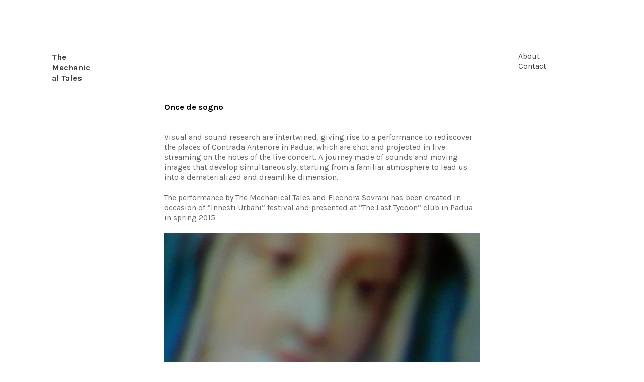

--- FILE ---
content_type: text/html; charset=UTF-8
request_url: https://themechanicaltales.com/Work
body_size: 35027
content:
<!DOCTYPE html>
<!-- 

        Running on cargo.site

-->
<html lang="en" data-predefined-style="true" data-css-presets="true" data-css-preset data-typography-preset>
	<head>
<script>
				var __cargo_context__ = 'live';
				var __cargo_js_ver__ = 'c=2837859173';
				var __cargo_maint__ = false;
				
				
			</script>
					<meta http-equiv="X-UA-Compatible" content="IE=edge,chrome=1">
		<meta http-equiv="Content-Type" content="text/html; charset=utf-8">
		<meta name="viewport" content="initial-scale=1.0, maximum-scale=1.0, user-scalable=no">
		
			<meta name="robots" content="index,follow">
		<title>Work — The Mechanical Tales</title>
		<meta name="description" content="Cargo">
		
		<link rel="preconnect" href="https://static.cargo.site" crossorigin>
		<link rel="preconnect" href="https://freight.cargo.site" crossorigin>

		<link rel="preconnect" href="https://fonts.gstatic.com" crossorigin>
		
		<!--<link rel="preload" href="https://static.cargo.site/assets/social/IconFont-Regular-0.9.3.woff2" as="font" type="font/woff" crossorigin>-->

		

		<link href="https://freight.cargo.site/t/original/i/d689475480009b46ced4aeed48cf492845ce1f4d6ec671b291301c98f0e1de4a/TMT_sito_GHOST.ico" rel="shortcut icon">
		<link href="https://themechanicaltales.com/rss" rel="alternate" type="application/rss+xml" title="The Mechanical Tales feed">

		<link href="//fonts.googleapis.com/css?family=Karla:400,400italic,700,700italic|Space Mono:400,400italic,700,700italic&c=2837859173&" id="" rel="stylesheet" type="text/css" />
<link href="https://themechanicaltales.com/stylesheet?c=2837859173&1649238203" id="member_stylesheet" rel="stylesheet" type="text/css" />
<style id="">@font-face{font-family:Icons;src:url(https://static.cargo.site/assets/social/IconFont-Regular-0.9.3.woff2);unicode-range:U+E000-E15C,U+F0000,U+FE0E}@font-face{font-family:Icons;src:url(https://static.cargo.site/assets/social/IconFont-Regular-0.9.3.woff2);font-weight:240;unicode-range:U+E000-E15C,U+F0000,U+FE0E}@font-face{font-family:Icons;src:url(https://static.cargo.site/assets/social/IconFont-Regular-0.9.3.woff2);unicode-range:U+E000-E15C,U+F0000,U+FE0E;font-weight:400}@font-face{font-family:Icons;src:url(https://static.cargo.site/assets/social/IconFont-Regular-0.9.3.woff2);unicode-range:U+E000-E15C,U+F0000,U+FE0E;font-weight:600}@font-face{font-family:Icons;src:url(https://static.cargo.site/assets/social/IconFont-Regular-0.9.3.woff2);unicode-range:U+E000-E15C,U+F0000,U+FE0E;font-weight:800}@font-face{font-family:Icons;src:url(https://static.cargo.site/assets/social/IconFont-Regular-0.9.3.woff2);unicode-range:U+E000-E15C,U+F0000,U+FE0E;font-style:italic}@font-face{font-family:Icons;src:url(https://static.cargo.site/assets/social/IconFont-Regular-0.9.3.woff2);unicode-range:U+E000-E15C,U+F0000,U+FE0E;font-weight:200;font-style:italic}@font-face{font-family:Icons;src:url(https://static.cargo.site/assets/social/IconFont-Regular-0.9.3.woff2);unicode-range:U+E000-E15C,U+F0000,U+FE0E;font-weight:400;font-style:italic}@font-face{font-family:Icons;src:url(https://static.cargo.site/assets/social/IconFont-Regular-0.9.3.woff2);unicode-range:U+E000-E15C,U+F0000,U+FE0E;font-weight:600;font-style:italic}@font-face{font-family:Icons;src:url(https://static.cargo.site/assets/social/IconFont-Regular-0.9.3.woff2);unicode-range:U+E000-E15C,U+F0000,U+FE0E;font-weight:800;font-style:italic}body.iconfont-loading,body.iconfont-loading *{color:transparent!important}body{-moz-osx-font-smoothing:grayscale;-webkit-font-smoothing:antialiased;-webkit-text-size-adjust:none}body.no-scroll{overflow:hidden}/*!
 * Content
 */.page{word-wrap:break-word}:focus{outline:0}.pointer-events-none{pointer-events:none}.pointer-events-auto{pointer-events:auto}.pointer-events-none .page_content .audio-player,.pointer-events-none .page_content .shop_product,.pointer-events-none .page_content a,.pointer-events-none .page_content audio,.pointer-events-none .page_content button,.pointer-events-none .page_content details,.pointer-events-none .page_content iframe,.pointer-events-none .page_content img,.pointer-events-none .page_content input,.pointer-events-none .page_content video{pointer-events:auto}.pointer-events-none .page_content *>a,.pointer-events-none .page_content>a{position:relative}s *{text-transform:inherit}#toolset{position:fixed;bottom:10px;right:10px;z-index:8}.mobile #toolset,.template_site_inframe #toolset{display:none}#toolset a{display:block;height:24px;width:24px;margin:0;padding:0;text-decoration:none;background:rgba(0,0,0,.2)}#toolset a:hover{background:rgba(0,0,0,.8)}[data-adminview] #toolset a,[data-adminview] #toolset_admin a{background:rgba(0,0,0,.04);pointer-events:none;cursor:default}#toolset_admin a:active{background:rgba(0,0,0,.7)}#toolset_admin a svg>*{transform:scale(1.1) translate(0,-.5px);transform-origin:50% 50%}#toolset_admin a svg{pointer-events:none;width:100%!important;height:auto!important}#following-container{overflow:auto;-webkit-overflow-scrolling:touch}#following-container iframe{height:100%;width:100%;position:absolute;top:0;left:0;right:0;bottom:0}:root{--following-width:-400px;--following-animation-duration:450ms}@keyframes following-open{0%{transform:translateX(0)}100%{transform:translateX(var(--following-width))}}@keyframes following-open-inverse{0%{transform:translateX(0)}100%{transform:translateX(calc(-1 * var(--following-width)))}}@keyframes following-close{0%{transform:translateX(var(--following-width))}100%{transform:translateX(0)}}@keyframes following-close-inverse{0%{transform:translateX(calc(-1 * var(--following-width)))}100%{transform:translateX(0)}}body.animate-left{animation:following-open var(--following-animation-duration);animation-fill-mode:both;animation-timing-function:cubic-bezier(.24,1,.29,1)}#following-container.animate-left{animation:following-close-inverse var(--following-animation-duration);animation-fill-mode:both;animation-timing-function:cubic-bezier(.24,1,.29,1)}#following-container.animate-left #following-frame{animation:following-close var(--following-animation-duration);animation-fill-mode:both;animation-timing-function:cubic-bezier(.24,1,.29,1)}body.animate-right{animation:following-close var(--following-animation-duration);animation-fill-mode:both;animation-timing-function:cubic-bezier(.24,1,.29,1)}#following-container.animate-right{animation:following-open-inverse var(--following-animation-duration);animation-fill-mode:both;animation-timing-function:cubic-bezier(.24,1,.29,1)}#following-container.animate-right #following-frame{animation:following-open var(--following-animation-duration);animation-fill-mode:both;animation-timing-function:cubic-bezier(.24,1,.29,1)}.slick-slider{position:relative;display:block;-moz-box-sizing:border-box;box-sizing:border-box;-webkit-user-select:none;-moz-user-select:none;-ms-user-select:none;user-select:none;-webkit-touch-callout:none;-khtml-user-select:none;-ms-touch-action:pan-y;touch-action:pan-y;-webkit-tap-highlight-color:transparent}.slick-list{position:relative;display:block;overflow:hidden;margin:0;padding:0}.slick-list:focus{outline:0}.slick-list.dragging{cursor:pointer;cursor:hand}.slick-slider .slick-list,.slick-slider .slick-track{transform:translate3d(0,0,0);will-change:transform}.slick-track{position:relative;top:0;left:0;display:block}.slick-track:after,.slick-track:before{display:table;content:'';width:1px;height:1px;margin-top:-1px;margin-left:-1px}.slick-track:after{clear:both}.slick-loading .slick-track{visibility:hidden}.slick-slide{display:none;float:left;height:100%;min-height:1px}[dir=rtl] .slick-slide{float:right}.content .slick-slide img{display:inline-block}.content .slick-slide img:not(.image-zoom){cursor:pointer}.content .scrub .slick-list,.content .scrub .slick-slide img:not(.image-zoom){cursor:ew-resize}body.slideshow-scrub-dragging *{cursor:ew-resize!important}.content .slick-slide img:not([src]),.content .slick-slide img[src='']{width:100%;height:auto}.slick-slide.slick-loading img{display:none}.slick-slide.dragging img{pointer-events:none}.slick-initialized .slick-slide{display:block}.slick-loading .slick-slide{visibility:hidden}.slick-vertical .slick-slide{display:block;height:auto;border:1px solid transparent}.slick-arrow.slick-hidden{display:none}.slick-arrow{position:absolute;z-index:9;width:0;top:0;height:100%;cursor:pointer;will-change:opacity;-webkit-transition:opacity 333ms cubic-bezier(.4,0,.22,1);transition:opacity 333ms cubic-bezier(.4,0,.22,1)}.slick-arrow.hidden{opacity:0}.slick-arrow svg{position:absolute;width:36px;height:36px;top:0;left:0;right:0;bottom:0;margin:auto;transform:translate(.25px,.25px)}.slick-arrow svg.right-arrow{transform:translate(.25px,.25px) scaleX(-1)}.slick-arrow svg:active{opacity:.75}.slick-arrow svg .arrow-shape{fill:none!important;stroke:#fff;stroke-linecap:square}.slick-arrow svg .arrow-outline{fill:none!important;stroke-width:2.5px;stroke:rgba(0,0,0,.6);stroke-linecap:square}.slick-arrow.slick-next{right:0;text-align:right}.slick-next svg,.wallpaper-navigation .slick-next svg{margin-right:10px}.mobile .slick-next svg{margin-right:10px}.slick-arrow.slick-prev{text-align:left}.slick-prev svg,.wallpaper-navigation .slick-prev svg{margin-left:10px}.mobile .slick-prev svg{margin-left:10px}.loading_animation{display:none;vertical-align:middle;z-index:15;line-height:0;pointer-events:none;border-radius:100%}.loading_animation.hidden{display:none}.loading_animation.pulsing{opacity:0;display:inline-block;animation-delay:.1s;-webkit-animation-delay:.1s;-moz-animation-delay:.1s;animation-duration:12s;animation-iteration-count:infinite;animation:fade-pulse-in .5s ease-in-out;-moz-animation:fade-pulse-in .5s ease-in-out;-webkit-animation:fade-pulse-in .5s ease-in-out;-webkit-animation-fill-mode:forwards;-moz-animation-fill-mode:forwards;animation-fill-mode:forwards}.loading_animation.pulsing.no-delay{animation-delay:0s;-webkit-animation-delay:0s;-moz-animation-delay:0s}.loading_animation div{border-radius:100%}.loading_animation div svg{max-width:100%;height:auto}.loading_animation div,.loading_animation div svg{width:20px;height:20px}.loading_animation.full-width svg{width:100%;height:auto}.loading_animation.full-width.big svg{width:100px;height:100px}.loading_animation div svg>*{fill:#ccc}.loading_animation div{-webkit-animation:spin-loading 12s ease-out;-webkit-animation-iteration-count:infinite;-moz-animation:spin-loading 12s ease-out;-moz-animation-iteration-count:infinite;animation:spin-loading 12s ease-out;animation-iteration-count:infinite}.loading_animation.hidden{display:none}[data-backdrop] .loading_animation{position:absolute;top:15px;left:15px;z-index:99}.loading_animation.position-absolute.middle{top:calc(50% - 10px);left:calc(50% - 10px)}.loading_animation.position-absolute.topleft{top:0;left:0}.loading_animation.position-absolute.middleright{top:calc(50% - 10px);right:1rem}.loading_animation.position-absolute.middleleft{top:calc(50% - 10px);left:1rem}.loading_animation.gray div svg>*{fill:#999}.loading_animation.gray-dark div svg>*{fill:#666}.loading_animation.gray-darker div svg>*{fill:#555}.loading_animation.gray-light div svg>*{fill:#ccc}.loading_animation.white div svg>*{fill:rgba(255,255,255,.85)}.loading_animation.blue div svg>*{fill:#698fff}.loading_animation.inline{display:inline-block;margin-bottom:.5ex}.loading_animation.inline.left{margin-right:.5ex}@-webkit-keyframes fade-pulse-in{0%{opacity:0}50%{opacity:.5}100%{opacity:1}}@-moz-keyframes fade-pulse-in{0%{opacity:0}50%{opacity:.5}100%{opacity:1}}@keyframes fade-pulse-in{0%{opacity:0}50%{opacity:.5}100%{opacity:1}}@-webkit-keyframes pulsate{0%{opacity:1}50%{opacity:0}100%{opacity:1}}@-moz-keyframes pulsate{0%{opacity:1}50%{opacity:0}100%{opacity:1}}@keyframes pulsate{0%{opacity:1}50%{opacity:0}100%{opacity:1}}@-webkit-keyframes spin-loading{0%{transform:rotate(0)}9%{transform:rotate(1050deg)}18%{transform:rotate(-1090deg)}20%{transform:rotate(-1080deg)}23%{transform:rotate(-1080deg)}28%{transform:rotate(-1095deg)}29%{transform:rotate(-1065deg)}34%{transform:rotate(-1080deg)}35%{transform:rotate(-1050deg)}40%{transform:rotate(-1065deg)}41%{transform:rotate(-1035deg)}44%{transform:rotate(-1035deg)}47%{transform:rotate(-2160deg)}50%{transform:rotate(-2160deg)}56%{transform:rotate(45deg)}60%{transform:rotate(45deg)}80%{transform:rotate(6120deg)}100%{transform:rotate(0)}}@keyframes spin-loading{0%{transform:rotate(0)}9%{transform:rotate(1050deg)}18%{transform:rotate(-1090deg)}20%{transform:rotate(-1080deg)}23%{transform:rotate(-1080deg)}28%{transform:rotate(-1095deg)}29%{transform:rotate(-1065deg)}34%{transform:rotate(-1080deg)}35%{transform:rotate(-1050deg)}40%{transform:rotate(-1065deg)}41%{transform:rotate(-1035deg)}44%{transform:rotate(-1035deg)}47%{transform:rotate(-2160deg)}50%{transform:rotate(-2160deg)}56%{transform:rotate(45deg)}60%{transform:rotate(45deg)}80%{transform:rotate(6120deg)}100%{transform:rotate(0)}}[grid-row]{align-items:flex-start;box-sizing:border-box;display:-webkit-box;display:-webkit-flex;display:-ms-flexbox;display:flex;-webkit-flex-wrap:wrap;-ms-flex-wrap:wrap;flex-wrap:wrap}[grid-col]{box-sizing:border-box}[grid-row] [grid-col].empty:after{content:"\0000A0";cursor:text}body.mobile[data-adminview=content-editproject] [grid-row] [grid-col].empty:after{display:none}[grid-col=auto]{-webkit-box-flex:1;-webkit-flex:1;-ms-flex:1;flex:1}[grid-col=x12]{width:100%}[grid-col=x11]{width:50%}[grid-col=x10]{width:33.33%}[grid-col=x9]{width:25%}[grid-col=x8]{width:20%}[grid-col=x7]{width:16.666666667%}[grid-col=x6]{width:14.285714286%}[grid-col=x5]{width:12.5%}[grid-col=x4]{width:11.111111111%}[grid-col=x3]{width:10%}[grid-col=x2]{width:9.090909091%}[grid-col=x1]{width:8.333333333%}[grid-col="1"]{width:8.33333%}[grid-col="2"]{width:16.66667%}[grid-col="3"]{width:25%}[grid-col="4"]{width:33.33333%}[grid-col="5"]{width:41.66667%}[grid-col="6"]{width:50%}[grid-col="7"]{width:58.33333%}[grid-col="8"]{width:66.66667%}[grid-col="9"]{width:75%}[grid-col="10"]{width:83.33333%}[grid-col="11"]{width:91.66667%}[grid-col="12"]{width:100%}body.mobile [grid-responsive] [grid-col]{width:100%;-webkit-box-flex:none;-webkit-flex:none;-ms-flex:none;flex:none}[data-ce-host=true][contenteditable=true] [grid-pad]{pointer-events:none}[data-ce-host=true][contenteditable=true] [grid-pad]>*{pointer-events:auto}[grid-pad="0"]{padding:0}[grid-pad="0.25"]{padding:.125rem}[grid-pad="0.5"]{padding:.25rem}[grid-pad="0.75"]{padding:.375rem}[grid-pad="1"]{padding:.5rem}[grid-pad="1.25"]{padding:.625rem}[grid-pad="1.5"]{padding:.75rem}[grid-pad="1.75"]{padding:.875rem}[grid-pad="2"]{padding:1rem}[grid-pad="2.5"]{padding:1.25rem}[grid-pad="3"]{padding:1.5rem}[grid-pad="3.5"]{padding:1.75rem}[grid-pad="4"]{padding:2rem}[grid-pad="5"]{padding:2.5rem}[grid-pad="6"]{padding:3rem}[grid-pad="7"]{padding:3.5rem}[grid-pad="8"]{padding:4rem}[grid-pad="9"]{padding:4.5rem}[grid-pad="10"]{padding:5rem}[grid-gutter="0"]{margin:0}[grid-gutter="0.5"]{margin:-.25rem}[grid-gutter="1"]{margin:-.5rem}[grid-gutter="1.5"]{margin:-.75rem}[grid-gutter="2"]{margin:-1rem}[grid-gutter="2.5"]{margin:-1.25rem}[grid-gutter="3"]{margin:-1.5rem}[grid-gutter="3.5"]{margin:-1.75rem}[grid-gutter="4"]{margin:-2rem}[grid-gutter="5"]{margin:-2.5rem}[grid-gutter="6"]{margin:-3rem}[grid-gutter="7"]{margin:-3.5rem}[grid-gutter="8"]{margin:-4rem}[grid-gutter="10"]{margin:-5rem}[grid-gutter="12"]{margin:-6rem}[grid-gutter="14"]{margin:-7rem}[grid-gutter="16"]{margin:-8rem}[grid-gutter="18"]{margin:-9rem}[grid-gutter="20"]{margin:-10rem}small{max-width:100%;text-decoration:inherit}img:not([src]),img[src='']{outline:1px solid rgba(177,177,177,.4);outline-offset:-1px;content:url([data-uri])}img.image-zoom{cursor:-webkit-zoom-in;cursor:-moz-zoom-in;cursor:zoom-in}#imprimatur{color:#333;font-size:10px;font-family:-apple-system,BlinkMacSystemFont,"Segoe UI",Roboto,Oxygen,Ubuntu,Cantarell,"Open Sans","Helvetica Neue",sans-serif,"Sans Serif",Icons;/*!System*/position:fixed;opacity:.3;right:-28px;bottom:160px;transform:rotate(270deg);-ms-transform:rotate(270deg);-webkit-transform:rotate(270deg);z-index:8;text-transform:uppercase;color:#999;opacity:.5;padding-bottom:2px;text-decoration:none}.mobile #imprimatur{display:none}bodycopy cargo-link a{font-family:-apple-system,BlinkMacSystemFont,"Segoe UI",Roboto,Oxygen,Ubuntu,Cantarell,"Open Sans","Helvetica Neue",sans-serif,"Sans Serif",Icons;/*!System*/font-size:12px;font-style:normal;font-weight:400;transform:rotate(270deg);text-decoration:none;position:fixed!important;right:-27px;bottom:100px;text-decoration:none;letter-spacing:normal;background:0 0;border:0;border-bottom:0;outline:0}/*! PhotoSwipe Default UI CSS by Dmitry Semenov | photoswipe.com | MIT license */.pswp--has_mouse .pswp__button--arrow--left,.pswp--has_mouse .pswp__button--arrow--right,.pswp__ui{visibility:visible}.pswp--minimal--dark .pswp__top-bar,.pswp__button{background:0 0}.pswp,.pswp__bg,.pswp__container,.pswp__img--placeholder,.pswp__zoom-wrap,.quick-view-navigation{-webkit-backface-visibility:hidden}.pswp__button{cursor:pointer;opacity:1;-webkit-appearance:none;transition:opacity .2s;-webkit-box-shadow:none;box-shadow:none}.pswp__button-close>svg{top:10px;right:10px;margin-left:auto}.pswp--touch .quick-view-navigation{display:none}.pswp__ui{-webkit-font-smoothing:auto;opacity:1;z-index:1550}.quick-view-navigation{will-change:opacity;-webkit-transition:opacity 333ms cubic-bezier(.4,0,.22,1);transition:opacity 333ms cubic-bezier(.4,0,.22,1)}.quick-view-navigation .pswp__group .pswp__button{pointer-events:auto}.pswp__button>svg{position:absolute;width:36px;height:36px}.quick-view-navigation .pswp__group:active svg{opacity:.75}.pswp__button svg .shape-shape{fill:#fff}.pswp__button svg .shape-outline{fill:#000}.pswp__button-prev>svg{top:0;bottom:0;left:10px;margin:auto}.pswp__button-next>svg{top:0;bottom:0;right:10px;margin:auto}.quick-view-navigation .pswp__group .pswp__button-prev{position:absolute;left:0;top:0;width:0;height:100%}.quick-view-navigation .pswp__group .pswp__button-next{position:absolute;right:0;top:0;width:0;height:100%}.quick-view-navigation .close-button,.quick-view-navigation .left-arrow,.quick-view-navigation .right-arrow{transform:translate(.25px,.25px)}.quick-view-navigation .right-arrow{transform:translate(.25px,.25px) scaleX(-1)}.pswp__button svg .shape-outline{fill:transparent!important;stroke:#000;stroke-width:2.5px;stroke-linecap:square}.pswp__button svg .shape-shape{fill:transparent!important;stroke:#fff;stroke-width:1.5px;stroke-linecap:square}.pswp__bg,.pswp__scroll-wrap,.pswp__zoom-wrap{width:100%;position:absolute}.quick-view-navigation .pswp__group .pswp__button-close{margin:0}.pswp__container,.pswp__item,.pswp__zoom-wrap{right:0;bottom:0;top:0;position:absolute;left:0}.pswp__ui--hidden .pswp__button{opacity:.001}.pswp__ui--hidden .pswp__button,.pswp__ui--hidden .pswp__button *{pointer-events:none}.pswp .pswp__ui.pswp__ui--displaynone{display:none}.pswp__element--disabled{display:none!important}/*! PhotoSwipe main CSS by Dmitry Semenov | photoswipe.com | MIT license */.pswp{position:fixed;display:none;height:100%;width:100%;top:0;left:0;right:0;bottom:0;margin:auto;-ms-touch-action:none;touch-action:none;z-index:9999999;-webkit-text-size-adjust:100%;line-height:initial;letter-spacing:initial;outline:0}.pswp img{max-width:none}.pswp--zoom-disabled .pswp__img{cursor:default!important}.pswp--animate_opacity{opacity:.001;will-change:opacity;-webkit-transition:opacity 333ms cubic-bezier(.4,0,.22,1);transition:opacity 333ms cubic-bezier(.4,0,.22,1)}.pswp--open{display:block}.pswp--zoom-allowed .pswp__img{cursor:-webkit-zoom-in;cursor:-moz-zoom-in;cursor:zoom-in}.pswp--zoomed-in .pswp__img{cursor:-webkit-grab;cursor:-moz-grab;cursor:grab}.pswp--dragging .pswp__img{cursor:-webkit-grabbing;cursor:-moz-grabbing;cursor:grabbing}.pswp__bg{left:0;top:0;height:100%;opacity:0;transform:translateZ(0);will-change:opacity}.pswp__scroll-wrap{left:0;top:0;height:100%}.pswp__container,.pswp__zoom-wrap{-ms-touch-action:none;touch-action:none}.pswp__container,.pswp__img{-webkit-user-select:none;-moz-user-select:none;-ms-user-select:none;user-select:none;-webkit-tap-highlight-color:transparent;-webkit-touch-callout:none}.pswp__zoom-wrap{-webkit-transform-origin:left top;-ms-transform-origin:left top;transform-origin:left top;-webkit-transition:-webkit-transform 222ms cubic-bezier(.4,0,.22,1);transition:transform 222ms cubic-bezier(.4,0,.22,1)}.pswp__bg{-webkit-transition:opacity 222ms cubic-bezier(.4,0,.22,1);transition:opacity 222ms cubic-bezier(.4,0,.22,1)}.pswp--animated-in .pswp__bg,.pswp--animated-in .pswp__zoom-wrap{-webkit-transition:none;transition:none}.pswp--hide-overflow .pswp__scroll-wrap,.pswp--hide-overflow.pswp{overflow:hidden}.pswp__img{position:absolute;width:auto;height:auto;top:0;left:0}.pswp__img--placeholder--blank{background:#222}.pswp--ie .pswp__img{width:100%!important;height:auto!important;left:0;top:0}.pswp__ui--idle{opacity:0}.pswp__error-msg{position:absolute;left:0;top:50%;width:100%;text-align:center;font-size:14px;line-height:16px;margin-top:-8px;color:#ccc}.pswp__error-msg a{color:#ccc;text-decoration:underline}.pswp__error-msg{font-family:-apple-system,BlinkMacSystemFont,"Segoe UI",Roboto,Oxygen,Ubuntu,Cantarell,"Open Sans","Helvetica Neue",sans-serif}.quick-view.mouse-down .iframe-item{pointer-events:none!important}.quick-view-caption-positioner{pointer-events:none;width:100%;height:100%}.quick-view-caption-wrapper{margin:auto;position:absolute;bottom:0;left:0;right:0}.quick-view-horizontal-align-left .quick-view-caption-wrapper{margin-left:0}.quick-view-horizontal-align-right .quick-view-caption-wrapper{margin-right:0}[data-quick-view-caption]{transition:.1s opacity ease-in-out;position:absolute;bottom:0;left:0;right:0}.quick-view-horizontal-align-left [data-quick-view-caption]{text-align:left}.quick-view-horizontal-align-right [data-quick-view-caption]{text-align:right}.quick-view-caption{transition:.1s opacity ease-in-out}.quick-view-caption>*{display:inline-block}.quick-view-caption *{pointer-events:auto}.quick-view-caption.hidden{opacity:0}.shop_product .dropdown_wrapper{flex:0 0 100%;position:relative}.shop_product select{appearance:none;-moz-appearance:none;-webkit-appearance:none;outline:0;-webkit-font-smoothing:antialiased;-moz-osx-font-smoothing:grayscale;cursor:pointer;border-radius:0;white-space:nowrap;overflow:hidden!important;text-overflow:ellipsis}.shop_product select.dropdown::-ms-expand{display:none}.shop_product a{cursor:pointer;border-bottom:none;text-decoration:none}.shop_product a.out-of-stock{pointer-events:none}body.audio-player-dragging *{cursor:ew-resize!important}.audio-player{display:inline-flex;flex:1 0 calc(100% - 2px);width:calc(100% - 2px)}.audio-player .button{height:100%;flex:0 0 3.3rem;display:flex}.audio-player .separator{left:3.3rem;height:100%}.audio-player .buffer{width:0%;height:100%;transition:left .3s linear,width .3s linear}.audio-player.seeking .buffer{transition:left 0s,width 0s}.audio-player.seeking{user-select:none;-webkit-user-select:none;cursor:ew-resize}.audio-player.seeking *{user-select:none;-webkit-user-select:none;cursor:ew-resize}.audio-player .bar{overflow:hidden;display:flex;justify-content:space-between;align-content:center;flex-grow:1}.audio-player .progress{width:0%;height:100%;transition:width .3s linear}.audio-player.seeking .progress{transition:width 0s}.audio-player .pause,.audio-player .play{cursor:pointer;height:100%}.audio-player .note-icon{margin:auto 0;order:2;flex:0 1 auto}.audio-player .title{white-space:nowrap;overflow:hidden;text-overflow:ellipsis;pointer-events:none;user-select:none;padding:.5rem 0 .5rem 1rem;margin:auto auto auto 0;flex:0 3 auto;min-width:0;width:100%}.audio-player .total-time{flex:0 1 auto;margin:auto 0}.audio-player .current-time,.audio-player .play-text{flex:0 1 auto;margin:auto 0}.audio-player .stream-anim{user-select:none;margin:auto auto auto 0}.audio-player .stream-anim span{display:inline-block}.audio-player .buffer,.audio-player .current-time,.audio-player .note-svg,.audio-player .play-text,.audio-player .separator,.audio-player .total-time{user-select:none;pointer-events:none}.audio-player .buffer,.audio-player .play-text,.audio-player .progress{position:absolute}.audio-player,.audio-player .bar,.audio-player .button,.audio-player .current-time,.audio-player .note-icon,.audio-player .pause,.audio-player .play,.audio-player .total-time{position:relative}body.mobile .audio-player,body.mobile .audio-player *{-webkit-touch-callout:none}#standalone-admin-frame{border:0;width:400px;position:absolute;right:0;top:0;height:100vh;z-index:99}body[standalone-admin=true] #standalone-admin-frame{transform:translate(0,0)}body[standalone-admin=true] .main_container{width:calc(100% - 400px)}body[standalone-admin=false] #standalone-admin-frame{transform:translate(100%,0)}body[standalone-admin=false] .main_container{width:100%}.toggle_standaloneAdmin{position:fixed;top:0;right:400px;height:40px;width:40px;z-index:999;cursor:pointer;background-color:rgba(0,0,0,.4)}.toggle_standaloneAdmin:active{opacity:.7}body[standalone-admin=false] .toggle_standaloneAdmin{right:0}.toggle_standaloneAdmin *{color:#fff;fill:#fff}.toggle_standaloneAdmin svg{padding:6px;width:100%;height:100%;opacity:.85}body[standalone-admin=false] .toggle_standaloneAdmin #close,body[standalone-admin=true] .toggle_standaloneAdmin #backdropsettings{display:none}.toggle_standaloneAdmin>div{width:100%;height:100%}#admin_toggle_button{position:fixed;top:50%;transform:translate(0,-50%);right:400px;height:36px;width:12px;z-index:999;cursor:pointer;background-color:rgba(0,0,0,.09);padding-left:2px;margin-right:5px}#admin_toggle_button .bar{content:'';background:rgba(0,0,0,.09);position:fixed;width:5px;bottom:0;top:0;z-index:10}#admin_toggle_button:active{background:rgba(0,0,0,.065)}#admin_toggle_button *{color:#fff;fill:#fff}#admin_toggle_button svg{padding:0;width:16px;height:36px;margin-left:1px;opacity:1}#admin_toggle_button svg *{fill:#fff;opacity:1}#admin_toggle_button[data-state=closed] .toggle_admin_close{display:none}#admin_toggle_button[data-state=closed],#admin_toggle_button[data-state=closed] .toggle_admin_open{width:20px;cursor:pointer;margin:0}#admin_toggle_button[data-state=closed] svg{margin-left:2px}#admin_toggle_button[data-state=open] .toggle_admin_open{display:none}select,select *{text-rendering:auto!important}b b{font-weight:inherit}*{-webkit-box-sizing:border-box;-moz-box-sizing:border-box;box-sizing:border-box}customhtml>*{position:relative;z-index:10}body,html{min-height:100vh;margin:0;padding:0}html{touch-action:manipulation;position:relative;background-color:#fff}.main_container{min-height:100vh;width:100%;overflow:hidden}.container{display:-webkit-box;display:-webkit-flex;display:-moz-box;display:-ms-flexbox;display:flex;-webkit-flex-wrap:wrap;-moz-flex-wrap:wrap;-ms-flex-wrap:wrap;flex-wrap:wrap;max-width:100%;width:100%;overflow:visible}.container{align-items:flex-start;-webkit-align-items:flex-start}.page{z-index:2}.page ul li>text-limit{display:block}.content,.content_container,.pinned{-webkit-flex:1 0 auto;-moz-flex:1 0 auto;-ms-flex:1 0 auto;flex:1 0 auto;max-width:100%}.content_container{width:100%}.content_container.full_height{min-height:100vh}.page_background{position:absolute;top:0;left:0;width:100%;height:100%}.page_container{position:relative;overflow:visible;width:100%}.backdrop{position:absolute;top:0;z-index:1;width:100%;height:100%;max-height:100vh}.backdrop>div{position:absolute;top:0;left:0;width:100%;height:100%;-webkit-backface-visibility:hidden;backface-visibility:hidden;transform:translate3d(0,0,0);contain:strict}[data-backdrop].backdrop>div[data-overflowing]{max-height:100vh;position:absolute;top:0;left:0}body.mobile [split-responsive]{display:flex;flex-direction:column}body.mobile [split-responsive] .container{width:100%;order:2}body.mobile [split-responsive] .backdrop{position:relative;height:50vh;width:100%;order:1}body.mobile [split-responsive] [data-auxiliary].backdrop{position:absolute;height:50vh;width:100%;order:1}.page{position:relative;z-index:2}img[data-align=left]{float:left}img[data-align=right]{float:right}[data-rotation]{transform-origin:center center}.content .page_content:not([contenteditable=true]) [data-draggable]{pointer-events:auto!important;backface-visibility:hidden}.preserve-3d{-moz-transform-style:preserve-3d;transform-style:preserve-3d}.content .page_content:not([contenteditable=true]) [data-draggable] iframe{pointer-events:none!important}.dragging-active iframe{pointer-events:none!important}.content .page_content:not([contenteditable=true]) [data-draggable]:active{opacity:1}.content .scroll-transition-fade{transition:transform 1s ease-in-out,opacity .8s ease-in-out}.content .scroll-transition-fade.below-viewport{opacity:0;transform:translateY(40px)}.mobile.full_width .page_container:not([split-layout]) .container_width{width:100%}[data-view=pinned_bottom] .bottom_pin_invisibility{visibility:hidden}.pinned{position:relative;width:100%}.pinned .page_container.accommodate:not(.fixed):not(.overlay){z-index:2}.pinned .page_container.overlay{position:absolute;z-index:4}.pinned .page_container.overlay.fixed{position:fixed}.pinned .page_container.overlay.fixed .page{max-height:100vh;-webkit-overflow-scrolling:touch}.pinned .page_container.overlay.fixed .page.allow-scroll{overflow-y:auto;overflow-x:hidden}.pinned .page_container.overlay.fixed .page.allow-scroll{align-items:flex-start;-webkit-align-items:flex-start}.pinned .page_container .page.allow-scroll::-webkit-scrollbar{width:0;background:0 0;display:none}.pinned.pinned_top .page_container.overlay{left:0;top:0}.pinned.pinned_bottom .page_container.overlay{left:0;bottom:0}div[data-container=set]:empty{margin-top:1px}.thumbnails{position:relative;z-index:1}[thumbnails=grid]{align-items:baseline}[thumbnails=justify] .thumbnail{box-sizing:content-box}[thumbnails][data-padding-zero] .thumbnail{margin-bottom:-1px}[thumbnails=montessori] .thumbnail{pointer-events:auto;position:absolute}[thumbnails] .thumbnail>a{display:block;text-decoration:none}[thumbnails=montessori]{height:0}[thumbnails][data-resizing],[thumbnails][data-resizing] *{cursor:nwse-resize}[thumbnails] .thumbnail .resize-handle{cursor:nwse-resize;width:26px;height:26px;padding:5px;position:absolute;opacity:.75;right:-1px;bottom:-1px;z-index:100}[thumbnails][data-resizing] .resize-handle{display:none}[thumbnails] .thumbnail .resize-handle svg{position:absolute;top:0;left:0}[thumbnails] .thumbnail .resize-handle:hover{opacity:1}[data-can-move].thumbnail .resize-handle svg .resize_path_outline{fill:#fff}[data-can-move].thumbnail .resize-handle svg .resize_path{fill:#000}[thumbnails=montessori] .thumbnail_sizer{height:0;width:100%;position:relative;padding-bottom:100%;pointer-events:none}[thumbnails] .thumbnail img{display:block;min-height:3px;margin-bottom:0}[thumbnails] .thumbnail img:not([src]),img[src=""]{margin:0!important;width:100%;min-height:3px;height:100%!important;position:absolute}[aspect-ratio="1x1"].thumb_image{height:0;padding-bottom:100%;overflow:hidden}[aspect-ratio="4x3"].thumb_image{height:0;padding-bottom:75%;overflow:hidden}[aspect-ratio="16x9"].thumb_image{height:0;padding-bottom:56.25%;overflow:hidden}[thumbnails] .thumb_image{width:100%;position:relative}[thumbnails][thumbnail-vertical-align=top]{align-items:flex-start}[thumbnails][thumbnail-vertical-align=middle]{align-items:center}[thumbnails][thumbnail-vertical-align=bottom]{align-items:baseline}[thumbnails][thumbnail-horizontal-align=left]{justify-content:flex-start}[thumbnails][thumbnail-horizontal-align=middle]{justify-content:center}[thumbnails][thumbnail-horizontal-align=right]{justify-content:flex-end}.thumb_image.default_image>svg{position:absolute;top:0;left:0;bottom:0;right:0;width:100%;height:100%}.thumb_image.default_image{outline:1px solid #ccc;outline-offset:-1px;position:relative}.mobile.full_width [data-view=Thumbnail] .thumbnails_width{width:100%}.content [data-draggable] a:active,.content [data-draggable] img:active{opacity:initial}.content .draggable-dragging{opacity:initial}[data-draggable].draggable_visible{visibility:visible}[data-draggable].draggable_hidden{visibility:hidden}.gallery_card [data-draggable],.marquee [data-draggable]{visibility:inherit}[data-draggable]{visibility:visible;background-color:rgba(0,0,0,.003)}#site_menu_panel_container .image-gallery:not(.initialized){height:0;padding-bottom:100%;min-height:initial}.image-gallery:not(.initialized){min-height:100vh;visibility:hidden;width:100%}.image-gallery .gallery_card img{display:block;width:100%;height:auto}.image-gallery .gallery_card{transform-origin:center}.image-gallery .gallery_card.dragging{opacity:.1;transform:initial!important}.image-gallery:not([image-gallery=slideshow]) .gallery_card iframe:only-child,.image-gallery:not([image-gallery=slideshow]) .gallery_card video:only-child{width:100%;height:100%;top:0;left:0;position:absolute}.image-gallery[image-gallery=slideshow] .gallery_card video[muted][autoplay]:not([controls]),.image-gallery[image-gallery=slideshow] .gallery_card video[muted][data-autoplay]:not([controls]){pointer-events:none}.image-gallery [image-gallery-pad="0"] video:only-child{object-fit:cover;height:calc(100% + 1px)}div.image-gallery>a,div.image-gallery>iframe,div.image-gallery>img,div.image-gallery>video{display:none}[image-gallery-row]{align-items:flex-start;box-sizing:border-box;display:-webkit-box;display:-webkit-flex;display:-ms-flexbox;display:flex;-webkit-flex-wrap:wrap;-ms-flex-wrap:wrap;flex-wrap:wrap}.image-gallery .gallery_card_image{width:100%;position:relative}[data-predefined-style=true] .image-gallery a.gallery_card{display:block;border:none}[image-gallery-col]{box-sizing:border-box}[image-gallery-col=x12]{width:100%}[image-gallery-col=x11]{width:50%}[image-gallery-col=x10]{width:33.33%}[image-gallery-col=x9]{width:25%}[image-gallery-col=x8]{width:20%}[image-gallery-col=x7]{width:16.666666667%}[image-gallery-col=x6]{width:14.285714286%}[image-gallery-col=x5]{width:12.5%}[image-gallery-col=x4]{width:11.111111111%}[image-gallery-col=x3]{width:10%}[image-gallery-col=x2]{width:9.090909091%}[image-gallery-col=x1]{width:8.333333333%}.content .page_content [image-gallery-pad].image-gallery{pointer-events:none}.content .page_content [image-gallery-pad].image-gallery .gallery_card_image>*,.content .page_content [image-gallery-pad].image-gallery .gallery_image_caption{pointer-events:auto}.content .page_content [image-gallery-pad="0"]{padding:0}.content .page_content [image-gallery-pad="0.25"]{padding:.125rem}.content .page_content [image-gallery-pad="0.5"]{padding:.25rem}.content .page_content [image-gallery-pad="0.75"]{padding:.375rem}.content .page_content [image-gallery-pad="1"]{padding:.5rem}.content .page_content [image-gallery-pad="1.25"]{padding:.625rem}.content .page_content [image-gallery-pad="1.5"]{padding:.75rem}.content .page_content [image-gallery-pad="1.75"]{padding:.875rem}.content .page_content [image-gallery-pad="2"]{padding:1rem}.content .page_content [image-gallery-pad="2.5"]{padding:1.25rem}.content .page_content [image-gallery-pad="3"]{padding:1.5rem}.content .page_content [image-gallery-pad="3.5"]{padding:1.75rem}.content .page_content [image-gallery-pad="4"]{padding:2rem}.content .page_content [image-gallery-pad="5"]{padding:2.5rem}.content .page_content [image-gallery-pad="6"]{padding:3rem}.content .page_content [image-gallery-pad="7"]{padding:3.5rem}.content .page_content [image-gallery-pad="8"]{padding:4rem}.content .page_content [image-gallery-pad="9"]{padding:4.5rem}.content .page_content [image-gallery-pad="10"]{padding:5rem}.content .page_content [image-gallery-gutter="0"]{margin:0}.content .page_content [image-gallery-gutter="0.5"]{margin:-.25rem}.content .page_content [image-gallery-gutter="1"]{margin:-.5rem}.content .page_content [image-gallery-gutter="1.5"]{margin:-.75rem}.content .page_content [image-gallery-gutter="2"]{margin:-1rem}.content .page_content [image-gallery-gutter="2.5"]{margin:-1.25rem}.content .page_content [image-gallery-gutter="3"]{margin:-1.5rem}.content .page_content [image-gallery-gutter="3.5"]{margin:-1.75rem}.content .page_content [image-gallery-gutter="4"]{margin:-2rem}.content .page_content [image-gallery-gutter="5"]{margin:-2.5rem}.content .page_content [image-gallery-gutter="6"]{margin:-3rem}.content .page_content [image-gallery-gutter="7"]{margin:-3.5rem}.content .page_content [image-gallery-gutter="8"]{margin:-4rem}.content .page_content [image-gallery-gutter="10"]{margin:-5rem}.content .page_content [image-gallery-gutter="12"]{margin:-6rem}.content .page_content [image-gallery-gutter="14"]{margin:-7rem}.content .page_content [image-gallery-gutter="16"]{margin:-8rem}.content .page_content [image-gallery-gutter="18"]{margin:-9rem}.content .page_content [image-gallery-gutter="20"]{margin:-10rem}[image-gallery=slideshow]:not(.initialized)>*{min-height:1px;opacity:0;min-width:100%}[image-gallery=slideshow][data-constrained-by=height] [image-gallery-vertical-align].slick-track{align-items:flex-start}[image-gallery=slideshow] img.image-zoom:active{opacity:initial}[image-gallery=slideshow].slick-initialized .gallery_card{pointer-events:none}[image-gallery=slideshow].slick-initialized .gallery_card.slick-current{pointer-events:auto}[image-gallery=slideshow] .gallery_card:not(.has_caption){line-height:0}.content .page_content [image-gallery=slideshow].image-gallery>*{pointer-events:auto}.content [image-gallery=slideshow].image-gallery.slick-initialized .gallery_card{overflow:hidden;margin:0;display:flex;flex-flow:row wrap;flex-shrink:0}.content [image-gallery=slideshow].image-gallery.slick-initialized .gallery_card.slick-current{overflow:visible}[image-gallery=slideshow] .gallery_image_caption{opacity:1;transition:opacity .3s;-webkit-transition:opacity .3s;width:100%;margin-left:auto;margin-right:auto;clear:both}[image-gallery-horizontal-align=left] .gallery_image_caption{text-align:left}[image-gallery-horizontal-align=middle] .gallery_image_caption{text-align:center}[image-gallery-horizontal-align=right] .gallery_image_caption{text-align:right}[image-gallery=slideshow][data-slideshow-in-transition] .gallery_image_caption{opacity:0;transition:opacity .3s;-webkit-transition:opacity .3s}[image-gallery=slideshow] .gallery_card_image{width:initial;margin:0;display:inline-block}[image-gallery=slideshow] .gallery_card img{margin:0;display:block}[image-gallery=slideshow][data-exploded]{align-items:flex-start;box-sizing:border-box;display:-webkit-box;display:-webkit-flex;display:-ms-flexbox;display:flex;-webkit-flex-wrap:wrap;-ms-flex-wrap:wrap;flex-wrap:wrap;justify-content:flex-start;align-content:flex-start}[image-gallery=slideshow][data-exploded] .gallery_card{padding:1rem;width:16.666%}[image-gallery=slideshow][data-exploded] .gallery_card_image{height:0;display:block;width:100%}[image-gallery=grid]{align-items:baseline}[image-gallery=grid] .gallery_card.has_caption .gallery_card_image{display:block}[image-gallery=grid] [image-gallery-pad="0"].gallery_card{margin-bottom:-1px}[image-gallery=grid] .gallery_card img{margin:0}[image-gallery=columns] .gallery_card img{margin:0}[image-gallery=justify]{align-items:flex-start}[image-gallery=justify] .gallery_card img{margin:0}[image-gallery=montessori][image-gallery-row]{display:block}[image-gallery=montessori] a.gallery_card,[image-gallery=montessori] div.gallery_card{position:absolute;pointer-events:auto}[image-gallery=montessori][data-can-move] .gallery_card,[image-gallery=montessori][data-can-move] .gallery_card .gallery_card_image,[image-gallery=montessori][data-can-move] .gallery_card .gallery_card_image>*{cursor:move}[image-gallery=montessori]{position:relative;height:0}[image-gallery=freeform] .gallery_card{position:relative}[image-gallery=freeform] [image-gallery-pad="0"].gallery_card{margin-bottom:-1px}[image-gallery-vertical-align]{display:flex;flex-flow:row wrap}[image-gallery-vertical-align].slick-track{display:flex;flex-flow:row nowrap}.image-gallery .slick-list{margin-bottom:-.3px}[image-gallery-vertical-align=top]{align-content:flex-start;align-items:flex-start}[image-gallery-vertical-align=middle]{align-items:center;align-content:center}[image-gallery-vertical-align=bottom]{align-content:flex-end;align-items:flex-end}[image-gallery-horizontal-align=left]{justify-content:flex-start}[image-gallery-horizontal-align=middle]{justify-content:center}[image-gallery-horizontal-align=right]{justify-content:flex-end}.image-gallery[data-resizing],.image-gallery[data-resizing] *{cursor:nwse-resize!important}.image-gallery .gallery_card .resize-handle,.image-gallery .gallery_card .resize-handle *{cursor:nwse-resize!important}.image-gallery .gallery_card .resize-handle{width:26px;height:26px;padding:5px;position:absolute;opacity:.75;right:-1px;bottom:-1px;z-index:10}.image-gallery[data-resizing] .resize-handle{display:none}.image-gallery .gallery_card .resize-handle svg{cursor:nwse-resize!important;position:absolute;top:0;left:0}.image-gallery .gallery_card .resize-handle:hover{opacity:1}[data-can-move].gallery_card .resize-handle svg .resize_path_outline{fill:#fff}[data-can-move].gallery_card .resize-handle svg .resize_path{fill:#000}[image-gallery=montessori] .thumbnail_sizer{height:0;width:100%;position:relative;padding-bottom:100%;pointer-events:none}#site_menu_button{display:block;text-decoration:none;pointer-events:auto;z-index:9;vertical-align:top;cursor:pointer;box-sizing:content-box;font-family:Icons}#site_menu_button.custom_icon{padding:0;line-height:0}#site_menu_button.custom_icon img{width:100%;height:auto}#site_menu_wrapper.disabled #site_menu_button{display:none}#site_menu_wrapper.mobile_only #site_menu_button{display:none}body.mobile #site_menu_wrapper.mobile_only:not(.disabled) #site_menu_button:not(.active){display:block}#site_menu_panel_container[data-type=cargo_menu] #site_menu_panel{display:block;position:fixed;top:0;right:0;bottom:0;left:0;z-index:10;cursor:default}.site_menu{pointer-events:auto;position:absolute;z-index:11;top:0;bottom:0;line-height:0;max-width:400px;min-width:300px;font-size:20px;text-align:left;background:rgba(20,20,20,.95);padding:20px 30px 90px 30px;overflow-y:auto;overflow-x:hidden;display:-webkit-box;display:-webkit-flex;display:-ms-flexbox;display:flex;-webkit-box-orient:vertical;-webkit-box-direction:normal;-webkit-flex-direction:column;-ms-flex-direction:column;flex-direction:column;-webkit-box-pack:start;-webkit-justify-content:flex-start;-ms-flex-pack:start;justify-content:flex-start}body.mobile #site_menu_wrapper .site_menu{-webkit-overflow-scrolling:touch;min-width:auto;max-width:100%;width:100%;padding:20px}#site_menu_wrapper[data-sitemenu-position=bottom-left] #site_menu,#site_menu_wrapper[data-sitemenu-position=top-left] #site_menu{left:0}#site_menu_wrapper[data-sitemenu-position=bottom-right] #site_menu,#site_menu_wrapper[data-sitemenu-position=top-right] #site_menu{right:0}#site_menu_wrapper[data-type=page] .site_menu{right:0;left:0;width:100%;padding:0;margin:0;background:0 0}.site_menu_wrapper.open .site_menu{display:block}.site_menu div{display:block}.site_menu a{text-decoration:none;display:inline-block;color:rgba(255,255,255,.75);max-width:100%;overflow:hidden;white-space:nowrap;text-overflow:ellipsis;line-height:1.4}.site_menu div a.active{color:rgba(255,255,255,.4)}.site_menu div.set-link>a{font-weight:700}.site_menu div.hidden{display:none}.site_menu .close{display:block;position:absolute;top:0;right:10px;font-size:60px;line-height:50px;font-weight:200;color:rgba(255,255,255,.4);cursor:pointer;user-select:none}#site_menu_panel_container .page_container{position:relative;overflow:hidden;background:0 0;z-index:2}#site_menu_panel_container .site_menu_page_wrapper{position:fixed;top:0;left:0;overflow-y:auto;-webkit-overflow-scrolling:touch;height:100%;width:100%;z-index:100}#site_menu_panel_container .site_menu_page_wrapper .backdrop{pointer-events:none}#site_menu_panel_container #site_menu_page_overlay{position:fixed;top:0;right:0;bottom:0;left:0;cursor:default;z-index:1}#shop_button{display:block;text-decoration:none;pointer-events:auto;z-index:9;vertical-align:top;cursor:pointer;box-sizing:content-box;font-family:Icons}#shop_button.custom_icon{padding:0;line-height:0}#shop_button.custom_icon img{width:100%;height:auto}#shop_button.disabled{display:none}.loading[data-loading]{display:none;position:fixed;bottom:8px;left:8px;z-index:100}.new_site_button_wrapper{font-size:1.8rem;font-weight:400;color:rgba(0,0,0,.85);font-family:-apple-system,BlinkMacSystemFont,'Segoe UI',Roboto,Oxygen,Ubuntu,Cantarell,'Open Sans','Helvetica Neue',sans-serif,'Sans Serif',Icons;font-style:normal;line-height:1.4;color:#fff;position:fixed;bottom:0;right:0;z-index:999}body.template_site #toolset{display:none!important}body.mobile .new_site_button{display:none}.new_site_button{display:flex;height:44px;cursor:pointer}.new_site_button .plus{width:44px;height:100%}.new_site_button .plus svg{width:100%;height:100%}.new_site_button .plus svg line{stroke:#000;stroke-width:2px}.new_site_button .plus:after,.new_site_button .plus:before{content:'';width:30px;height:2px}.new_site_button .text{background:#0fce83;display:none;padding:7.5px 15px 7.5px 15px;height:100%;font-size:20px;color:#222}.new_site_button:active{opacity:.8}.new_site_button.show_full .text{display:block}.new_site_button.show_full .plus{display:none}html:not(.admin-wrapper) .template_site #confirm_modal [data-progress] .progress-indicator:after{content:'Generating Site...';padding:7.5px 15px;right:-200px;color:#000}bodycopy svg.marker-overlay,bodycopy svg.marker-overlay *{transform-origin:0 0;-webkit-transform-origin:0 0;box-sizing:initial}bodycopy svg#svgroot{box-sizing:initial}bodycopy svg.marker-overlay{padding:inherit;position:absolute;left:0;top:0;width:100%;height:100%;min-height:1px;overflow:visible;pointer-events:none;z-index:999}bodycopy svg.marker-overlay *{pointer-events:initial}bodycopy svg.marker-overlay text{letter-spacing:initial}bodycopy svg.marker-overlay a{cursor:pointer}.marquee:not(.torn-down){overflow:hidden;width:100%;position:relative;padding-bottom:.25em;padding-top:.25em;margin-bottom:-.25em;margin-top:-.25em;contain:layout}.marquee .marquee_contents{will-change:transform;display:flex;flex-direction:column}.marquee[behavior][direction].torn-down{white-space:normal}.marquee[behavior=bounce] .marquee_contents{display:block;float:left;clear:both}.marquee[behavior=bounce] .marquee_inner{display:block}.marquee[behavior=bounce][direction=vertical] .marquee_contents{width:100%}.marquee[behavior=bounce][direction=diagonal] .marquee_inner:last-child,.marquee[behavior=bounce][direction=vertical] .marquee_inner:last-child{position:relative;visibility:hidden}.marquee[behavior=bounce][direction=horizontal],.marquee[behavior=scroll][direction=horizontal]{white-space:pre}.marquee[behavior=scroll][direction=horizontal] .marquee_contents{display:inline-flex;white-space:nowrap;min-width:100%}.marquee[behavior=scroll][direction=horizontal] .marquee_inner{min-width:100%}.marquee[behavior=scroll] .marquee_inner:first-child{will-change:transform;position:absolute;width:100%;top:0;left:0}.cycle{display:none}</style>
<script type="text/json" data-set="defaults" >{"current_offset":0,"current_page":1,"cargo_url":"tmt2","is_domain":true,"is_mobile":false,"is_tablet":false,"is_phone":false,"api_path":"https:\/\/themechanicaltales.com\/_api","is_editor":false,"is_template":false,"is_direct_link":true,"direct_link_pid":8396832}</script>
<script type="text/json" data-set="DisplayOptions" >{"user_id":451354,"pagination_count":24,"title_in_project":true,"disable_project_scroll":false,"learning_cargo_seen":true,"resource_url":null,"total_projects":0,"use_sets":null,"sets_are_clickable":null,"set_links_position":null,"sticky_pages":null,"slideshow_responsive":false,"slideshow_thumbnails_header":true,"layout_options":{"content_position":"center_cover","content_width":"65","content_margin":"5","main_margin":"9.8","text_alignment":"text_left","vertical_position":"vertical_top","bgcolor":"rgb(255, 255, 255)","WebFontConfig":{"Google":{"families":{"Karla":{"variants":["400","400italic","700","700italic"]},"Space Mono":{"variants":["400","400italic","700","700italic"]}}},"System":{"families":{"Courier New":{"variants":["n4","i4","n7","i7"]},"-apple-system":{"variants":["n4","i4","n7","i7"]}}}},"links_orientation":"links_horizontal","viewport_size":"phone","mobile_zoom":"22","mobile_view":"desktop","mobile_padding":"-5","mobile_formatting":false,"width_unit":"rem","text_width":"66","is_feed":false,"limit_vertical_images":true,"image_zoom":true,"mobile_images_full_width":true,"responsive_columns":"1","responsive_thumbnails_padding":"0.7","enable_sitemenu":false,"sitemenu_mobileonly":false,"menu_position":"top-left","sitemenu_option":"cargo_menu","responsive_row_height":"75","advanced_padding_enabled":false,"main_margin_top":"9.8","main_margin_right":"9.8","main_margin_bottom":"9.8","main_margin_left":"9.8","mobile_pages_full_width":true,"scroll_transition":true,"image_full_zoom":false,"quick_view_height":"100","quick_view_width":"100","quick_view_alignment":"quick_view_center_center","advanced_quick_view_padding_enabled":false,"quick_view_padding":"2.5","quick_view_padding_top":"2.5","quick_view_padding_bottom":"2.5","quick_view_padding_left":"2.5","quick_view_padding_right":"2.5","quick_content_alignment":"quick_content_center_center","close_quick_view_on_scroll":true,"show_quick_view_ui":true,"quick_view_bgcolor":"","quick_view_caption":false},"element_sort":{"no-group":[{"name":"Navigation","isActive":true},{"name":"Header Text","isActive":true},{"name":"Content","isActive":true},{"name":"Header Image","isActive":false}]},"site_menu_options":{"display_type":"cargo_menu","enable":true,"mobile_only":true,"position":"bottom-right","single_page_id":null,"icon":"\ue130","show_homepage":true,"single_page_url":"Menu","custom_icon":false},"ecommerce_options":{"enable_ecommerce_button":false,"shop_button_position":"top-right","shop_icon":"text","custom_icon":false,"shop_icon_text":"Cart &lt;(#)&gt;","enable_geofencing":false,"enabled_countries":["AF","AX","AL","DZ","AS","AD","AO","AI","AQ","AG","AR","AM","AW","AU","AT","AZ","BS","BH","BD","BB","BY","BE","BZ","BJ","BM","BT","BO","BQ","BA","BW","BV","BR","IO","BN","BG","BF","BI","KH","CM","CA","CV","KY","CF","TD","CL","CN","CX","CC","CO","KM","CG","CD","CK","CR","CI","HR","CU","CW","CY","CZ","DK","DJ","DM","DO","EC","EG","SV","GQ","ER","EE","ET","FK","FO","FJ","FI","FR","GF","PF","TF","GA","GM","GE","DE","GH","GI","GR","GL","GD","GP","GU","GT","GG","GN","GW","GY","HT","HM","VA","HN","HK","HU","IS","IN","ID","IR","IQ","IE","IM","IL","IT","JM","JP","JE","JO","KZ","KE","KI","KP","KR","KW","KG","LA","LV","LB","LS","LR","LY","LI","LT","LU","MO","MK","MG","MW","MY","MV","ML","MT","MH","MQ","MR","MU","YT","MX","FM","MD","MC","MN","ME","MS","MA","MZ","MM","NA","NR","NP","NL","NC","NZ","NI","NE","NG","NU","NF","MP","NO","OM","PK","PW","PS","PA","PG","PY","PE","PH","PN","PL","PT","PR","QA","RE","RO","RU","RW","BL","SH","KN","LC","MF","PM","VC","WS","SM","ST","SA","SN","RS","SC","SL","SG","SX","SK","SI","SB","SO","ZA","GS","SS","ES","LK","SD","SR","SJ","SZ","SE","CH","SY","TW","TJ","TZ","TH","TL","TG","TK","TO","TT","TN","TR","TM","TC","TV","UG","UA","AE","GB","US","UM","UY","UZ","VU","VE","VN","VG","VI","WF","EH","YE","ZM","ZW"],"icon":""}}</script>
<script type="text/json" data-set="Site" >{"id":"451354","direct_link":"https:\/\/themechanicaltales.com","display_url":"themechanicaltales.com","site_url":"tmt2","account_shop_id":null,"has_ecommerce":false,"has_shop":false,"ecommerce_key_public":null,"cargo_spark_button":false,"following_url":null,"website_title":"The Mechanical Tales","meta_tags":"","meta_description":"","meta_head":"","homepage_id":"8396829","css_url":"https:\/\/themechanicaltales.com\/stylesheet","rss_url":"https:\/\/themechanicaltales.com\/rss","js_url":"\/_jsapps\/design\/design.js","favicon_url":"https:\/\/freight.cargo.site\/t\/original\/i\/d689475480009b46ced4aeed48cf492845ce1f4d6ec671b291301c98f0e1de4a\/TMT_sito_GHOST.ico","home_url":"https:\/\/cargo.site","auth_url":"https:\/\/cargo.site","profile_url":"https:\/\/freight.cargo.site\/w\/600\/h\/600\/c\/0\/0\/1181\/1181\/i\/7aafa95e04d400342f64827fe0a68a763836ecf32344da52bc12c5bc9f3a187b\/TMT_sito_GHOST.jpg","profile_width":600,"profile_height":600,"social_image_url":null,"social_width":600,"social_height":600,"social_description":"Cargo","social_has_image":false,"social_has_description":false,"site_menu_icon":null,"site_menu_has_image":false,"custom_html":"<customhtml><\/customhtml>","filter":null,"is_editor":false,"use_hi_res":false,"hiq":null,"progenitor_site":"softsect","files":[],"resource_url":"themechanicaltales.com\/_api\/v0\/site\/451354"}</script>
<script type="text/json" data-set="ScaffoldingData" >{"id":0,"title":"The Mechanical Tales","project_url":0,"set_id":0,"is_homepage":false,"pin":false,"is_set":true,"in_nav":false,"stack":false,"sort":0,"index":0,"page_count":4,"pin_position":null,"thumbnail_options":null,"pages":[{"id":8396829,"site_id":451354,"project_url":"Home","direct_link":"https:\/\/themechanicaltales.com\/Home","type":"page","title":"Home","title_no_html":"Home","tags":"","display":true,"pin":false,"pin_options":{},"in_nav":false,"is_homepage":true,"backdrop_enabled":false,"is_set":false,"stack":false,"excerpt":"","content":"<div style=\"text-align: right\"><h1><\/h1><\/div>","content_no_html":"","content_partial_html":"<h1><\/h1>","thumb":"","thumb_meta":{"thumbnail_crop":null},"thumb_is_visible":false,"sort":0,"index":0,"set_id":0,"page_options":{"using_local_css":true,"local_css":"[local-style=\"8396829\"] .container_width {\n}\n\n[local-style=\"8396829\"] body {\n}\n\n[local-style=\"8396829\"] .backdrop {\n}\n\n[local-style=\"8396829\"] .page {\n}\n\n[local-style=\"8396829\"] .page_background {\n\tbackground-color: initial \/*!page_container_bgcolor*\/;\n}\n\n[local-style=\"8396829\"] .content_padding {\n\tpadding-bottom: 0rem \/*!main_margin*\/;\n}\n\n[data-predefined-style=\"true\"] [local-style=\"8396829\"] bodycopy {\n}\n\n[data-predefined-style=\"true\"] [local-style=\"8396829\"] bodycopy a {\n}\n\n[data-predefined-style=\"true\"] [local-style=\"8396829\"] h1 {\n}\n\n[data-predefined-style=\"true\"] [local-style=\"8396829\"] h1 a {\n}\n\n[data-predefined-style=\"true\"] [local-style=\"8396829\"] h2 {\n}\n\n[data-predefined-style=\"true\"] [local-style=\"8396829\"] h2 a {\n}\n\n[data-predefined-style=\"true\"] [local-style=\"8396829\"] small {\n}\n\n[data-predefined-style=\"true\"] [local-style=\"8396829\"] small a {\n}\n\n[local-style=\"8396829\"] .container {\n}","local_layout_options":{"split_layout":false,"split_responsive":false,"full_height":false,"advanced_padding_enabled":true,"page_container_bgcolor":"","show_local_thumbs":true,"page_bgcolor":"","main_margin_bottom":"0"},"thumbnail_options":{"show_local_thumbs":true},"pin_options":{}},"set_open":false,"images":[],"backdrop":null},{"id":8658579,"site_id":451354,"project_url":"Logo","direct_link":"https:\/\/themechanicaltales.com\/Logo","type":"page","title":"Logo","title_no_html":"Logo","tags":"","display":false,"pin":true,"pin_options":{"position":"top","overlay":true,"fixed":false,"exclude_mobile":false,"accommodate":false},"in_nav":false,"is_homepage":false,"backdrop_enabled":false,"is_set":false,"stack":false,"excerpt":"The Mechanical Tales","content":"<h1>\n<\/h1>\n<h1><div style=\"text-align: left\"><a href=\"Home\" rel=\"history\">The Mechanical Tales<\/a><\/div><\/h1><h1><a href=\"Home\" rel=\"history\"><br><\/a><br><\/h1>\n<br>\n<br>\n<a href=\"#\" rel=\"home_page\"><\/a>","content_no_html":"\n\nThe Mechanical Tales\n\n\n","content_partial_html":"<h1>\n<\/h1>\n<h1><a href=\"Home\" rel=\"history\">The Mechanical Tales<\/a><\/h1><h1><a href=\"Home\" rel=\"history\"><br><\/a><br><\/h1>\n<br>\n<br>\n<a href=\"#\" rel=\"home_page\"><\/a>","thumb":"44941403","thumb_meta":{"thumbnail_crop":{"percentWidth":"100","marginLeft":0,"marginTop":0,"imageModel":{"id":44941403,"project_id":8658579,"image_ref":"{image 7}","name":"logo4.svg","hash":"d402909d4440d36e4af49faec2c11178de4d87ee2ab8256d90784b46031e031f","width":117,"height":117,"sort":0,"exclude_from_backdrop":false,"date_added":"1560802762"},"stored":{"ratio":100,"crop_ratio":"16x9"},"cropManuallySet":false}},"thumb_is_visible":false,"sort":1,"index":0,"set_id":0,"page_options":{"using_local_css":true,"local_css":"[local-style=\"8658579\"] .container_width {\n\twidth: 22% \/*!variable_defaults*\/;\n}\n\n[local-style=\"8658579\"] body {\n\tbackground-color: initial \/*!variable_defaults*\/;\n}\n\n[local-style=\"8658579\"] .backdrop {\n\twidth: 100% \/*!background_cover*\/;\n}\n\n[local-style=\"8658579\"] .page {\n\tmin-height: auto \/*!page_height_default*\/;\n}\n\n[local-style=\"8658579\"] .page_background {\n\tbackground-color: initial \/*!page_container_bgcolor*\/;\n}\n\n[local-style=\"8658579\"] .content_padding {\n\tpadding-left: 9.9rem \/*!main_margin*\/;\n\tpadding-right: 9.9rem \/*!main_margin*\/;\n\tpadding-top: 9.9rem \/*!main_margin*\/;\n\tpadding-bottom: 9.9rem \/*!main_margin*\/;\n}\n\n[data-predefined-style=\"true\"] [local-style=\"8658579\"] bodycopy {\n}\n\n[data-predefined-style=\"true\"] [local-style=\"8658579\"] bodycopy a {\n    border: 0;\n\tcolor: rgba(0, 0, 0, 0.76);\n}\n\n[data-predefined-style=\"true\"] [local-style=\"8658579\"] h1 {\n}\n\n[data-predefined-style=\"true\"] [local-style=\"8658579\"] h1 a {\n}\n\n[data-predefined-style=\"true\"] [local-style=\"8658579\"] h2 {\n}\n\n[data-predefined-style=\"true\"] [local-style=\"8658579\"] h2 a {\n}\n\n[data-predefined-style=\"true\"] [local-style=\"8658579\"] small {\n}\n\n[data-predefined-style=\"true\"] [local-style=\"8658579\"] small a {\n}\n\n[local-style=\"8658579\"] .container {\n\tmargin-left: 0 \/*!content_left*\/;\n\ttext-align: right \/*!text_right*\/;\n}","local_layout_options":{"split_layout":false,"split_responsive":false,"content_position":"left_cover","content_width":"61","full_height":false,"advanced_padding_enabled":false,"main_margin_left":"9.9","page_container_bgcolor":"","show_local_thumbs":false,"page_bgcolor":"","main_margin_right":"9.9","text_alignment":"text_right","main_margin":"9.9","main_margin_top":"9.9","main_margin_bottom":"9.9"},"pin_options":{"position":"top","overlay":true,"fixed":false,"exclude_mobile":false,"accommodate":false}},"set_open":false,"images":[{"id":44941403,"project_id":8658579,"image_ref":"{image 7}","name":"logo4.svg","hash":"d402909d4440d36e4af49faec2c11178de4d87ee2ab8256d90784b46031e031f","width":117,"height":117,"sort":0,"exclude_from_backdrop":false,"date_added":"1560802762"},{"id":44941404,"project_id":8658579,"image_ref":"{image 8}","name":"TMT_sito_GHOST.jpg","hash":"b240041f7b0491ec7621b72f72fae265029debf84e8a41eb4597674a5a047792","width":1181,"height":1181,"sort":0,"exclude_from_backdrop":false,"date_added":"1560802762"}],"backdrop":null},{"id":8396837,"site_id":451354,"project_url":"Menu-destra","direct_link":"https:\/\/themechanicaltales.com\/Menu-destra","type":"page","title":"Menu destra","title_no_html":"Menu destra","tags":"","display":false,"pin":true,"pin_options":{"position":"top","overlay":true,"fixed":false,"exclude_mobile":true,"accommodate":false},"in_nav":false,"is_homepage":false,"backdrop_enabled":false,"is_set":false,"stack":false,"excerpt":"About\n\nContact","content":"<h1>\n<\/h1>\n<a href=\"About\" rel=\"history\">About<\/a><br>\n<a href=\"Contact\" rel=\"history\">Contact<\/a><br><br>\n<br>\n<br>\n<a href=\"#\" rel=\"home_page\"><\/a>","content_no_html":"\n\nAbout\nContact\n\n\n","content_partial_html":"<h1>\n<\/h1>\n<a href=\"About\" rel=\"history\">About<\/a><br>\n<a href=\"Contact\" rel=\"history\">Contact<\/a><br><br>\n<br>\n<br>\n<a href=\"#\" rel=\"home_page\"><\/a>","thumb":"43170908","thumb_meta":{"thumbnail_crop":{"percentWidth":"100","marginLeft":0,"marginTop":0,"imageModel":{"id":43170908,"project_id":8396837,"image_ref":"{image 7}","name":"logo4.svg","hash":"d402909d4440d36e4af49faec2c11178de4d87ee2ab8256d90784b46031e031f","width":117,"height":117,"sort":0,"exclude_from_backdrop":false,"date_added":"1558966341"},"stored":{"ratio":100,"crop_ratio":"16x9"},"cropManuallySet":false}},"thumb_is_visible":false,"sort":2,"index":0,"set_id":0,"page_options":{"using_local_css":true,"local_css":"[local-style=\"8396837\"] .container_width {\n\twidth: 22% \/*!variable_defaults*\/;\n}\n\n[local-style=\"8396837\"] body {\n\tbackground-color: initial \/*!variable_defaults*\/;\n}\n\n[local-style=\"8396837\"] .backdrop {\n\twidth: 100% \/*!background_cover*\/;\n}\n\n[local-style=\"8396837\"] .page {\n}\n\n[local-style=\"8396837\"] .page_background {\n\tbackground-color: initial \/*!page_container_bgcolor*\/;\n}\n\n[local-style=\"8396837\"] .content_padding {\n\tpadding-left: 3rem \/*!main_margin*\/;\n\tpadding-right: 0rem \/*!main_margin*\/;\n}\n\n[data-predefined-style=\"true\"] [local-style=\"8396837\"] bodycopy {\n}\n\n[data-predefined-style=\"true\"] [local-style=\"8396837\"] bodycopy a {\n    border: 0;\n\tcolor: rgba(0, 0, 0, 0.76);\n}\n\n[data-predefined-style=\"true\"] [local-style=\"8396837\"] h1 {\n}\n\n[data-predefined-style=\"true\"] [local-style=\"8396837\"] h1 a {\n}\n\n[data-predefined-style=\"true\"] [local-style=\"8396837\"] h2 {\n}\n\n[data-predefined-style=\"true\"] [local-style=\"8396837\"] h2 a {\n}\n\n[data-predefined-style=\"true\"] [local-style=\"8396837\"] small {\n}\n\n[data-predefined-style=\"true\"] [local-style=\"8396837\"] small a {\n}\n\n[local-style=\"8396837\"] .container {\n\tmargin-right: 0 \/*!content_right*\/;\n}","local_layout_options":{"split_layout":false,"split_responsive":false,"content_position":"right_cover","content_width":"22","full_height":false,"advanced_padding_enabled":true,"main_margin_left":"3","page_container_bgcolor":"","show_local_thumbs":false,"page_bgcolor":"","main_margin_right":"0"},"pin_options":{"position":"top","overlay":true,"fixed":false,"exclude_mobile":true,"accommodate":false}},"set_open":false,"images":[{"id":43170908,"project_id":8396837,"image_ref":"{image 7}","name":"logo4.svg","hash":"d402909d4440d36e4af49faec2c11178de4d87ee2ab8256d90784b46031e031f","width":117,"height":117,"sort":0,"exclude_from_backdrop":false,"date_added":"1558966341"},{"id":44939396,"project_id":8396837,"image_ref":"{image 8}","name":"TMT_sito_GHOST.jpg","hash":"b240041f7b0491ec7621b72f72fae265029debf84e8a41eb4597674a5a047792","width":1181,"height":1181,"sort":0,"exclude_from_backdrop":false,"date_added":"1560801731"}],"backdrop":null},{"id":8396832,"title":"Work","project_url":"Work","set_id":0,"is_homepage":false,"pin":false,"is_set":true,"in_nav":false,"stack":true,"sort":6,"index":2,"page_count":10,"pin_position":null,"thumbnail_options":null,"pages":[{"id":8396833,"site_id":451354,"project_url":"Project-Nav","direct_link":"https:\/\/themechanicaltales.com\/Project-Nav","type":"page","title":"Project Nav","title_no_html":"Project Nav","tags":"","display":false,"pin":true,"pin_options":{"position":"bottom","overlay":true,"fixed":false,"accommodate":true},"in_nav":false,"is_homepage":false,"backdrop_enabled":false,"is_set":false,"stack":false,"excerpt":"Index \u00a0 \u00a0 Next \ue04b\ufe0e","content":"<a href=\"#\" rel=\"home_page\">Index<\/a> &nbsp; &nbsp; <a href=\"#\" rel=\"next_page\">Next \ue04b\ufe0e<\/a><a href=\"Index\" rel=\"history\"><\/a><a href=\"#\" rel=\"next_page\"><\/a>","content_no_html":"Index &nbsp; &nbsp; Next \ue04b\ufe0e","content_partial_html":"<a href=\"#\" rel=\"home_page\">Index<\/a> &nbsp; &nbsp; <a href=\"#\" rel=\"next_page\">Next \ue04b\ufe0e<\/a><a href=\"Index\" rel=\"history\"><\/a><a href=\"#\" rel=\"next_page\"><\/a>","thumb":"","thumb_meta":null,"thumb_is_visible":false,"sort":7,"index":0,"set_id":8396832,"page_options":{"using_local_css":true,"local_css":"[local-style=\"8396833\"] .container_width {\n\twidth: 100% \/*!variable_defaults*\/;\n}\n\n[local-style=\"8396833\"] body {\n}\n\n[local-style=\"8396833\"] .backdrop {\n}\n\n[local-style=\"8396833\"] .page {\n}\n\n[local-style=\"8396833\"] .page_background {\n\tbackground-color: initial \/*!page_container_bgcolor*\/;\n}\n\n[local-style=\"8396833\"] .content_padding {\n\tpadding-top: 3rem \/*!main_margin*\/;\n\tpadding-bottom: 3rem \/*!main_margin*\/;\n\tpadding-left: 3rem \/*!main_margin*\/;\n\tpadding-right: 3rem \/*!main_margin*\/;\n}\n\n[data-predefined-style=\"true\"] [local-style=\"8396833\"] bodycopy {\n}\n\n[data-predefined-style=\"true\"] [local-style=\"8396833\"] bodycopy a {\n    border: 0;\n}\n\n[data-predefined-style=\"true\"] [local-style=\"8396833\"] h1 {\n}\n\n[data-predefined-style=\"true\"] [local-style=\"8396833\"] h1 a {\n}\n\n[data-predefined-style=\"true\"] [local-style=\"8396833\"] h2 {\n}\n\n[data-predefined-style=\"true\"] [local-style=\"8396833\"] h2 a {\n}\n\n[data-predefined-style=\"true\"] [local-style=\"8396833\"] small {\n}\n\n[data-predefined-style=\"true\"] [local-style=\"8396833\"] small a {\n}","local_layout_options":{"split_layout":false,"split_responsive":false,"full_height":false,"advanced_padding_enabled":false,"page_container_bgcolor":"","show_local_thumbs":false,"page_bgcolor":"","content_width":"100","main_margin":"3","main_margin_top":"3","main_margin_right":"3","main_margin_bottom":"3","main_margin_left":"3"},"pin_options":{"position":"bottom","overlay":true,"fixed":false,"accommodate":true}},"set_open":false,"images":[],"backdrop":null},{"id":8396834,"site_id":451354,"project_url":"Once-de-sogno","direct_link":"https:\/\/themechanicaltales.com\/Once-de-sogno","type":"page","title":"Once de sogno","title_no_html":"Once de sogno","tags":"Series Seven","display":true,"pin":false,"pin_options":{},"in_nav":true,"is_homepage":false,"backdrop_enabled":false,"is_set":false,"stack":false,"excerpt":"Once de sogno\n\n\n\n\n\n\nVisual and sound research are intertwined, giving rise to a performance to rediscover the places of Contrada Antenore in Padua, which are...","content":"<br><br><br><br>\n<br><h1>Once de sogno<br><\/h1>\n<br>\n\n<br>\nVisual and sound research are intertwined, giving rise to a performance to rediscover the places of Contrada Antenore in Padua, which are shot and projected in live streaming on the notes of the live concert. A journey made of sounds and moving images that develop simultaneously, starting from a familiar atmosphere to lead us into a dematerialized and dreamlike dimension.<br>\n<br>\nThe performance by The Mechanical Tales and Eleonora Sovrani has been created in occasion of \u201cInnesti Urbani\u201d festival and presented at \u201cThe Last Tycoon\u201d club in Padua in spring 2015.\n<br>\n<br>\n<img width=\"1440\" height=\"807\" width_o=\"1440\" height_o=\"807\" data-src=\"https:\/\/freight.cargo.site\/t\/original\/i\/2ba3cbf898757297af0c22d54662b157838bbc509a40fbf0fdbd6c54bca4b4ca\/once_de_sogno_02.jpg\" data-mid=\"47583801\" border=\"0\" \/><br>\n<img width=\"1440\" height=\"807\" width_o=\"1440\" height_o=\"807\" data-src=\"https:\/\/freight.cargo.site\/t\/original\/i\/cbd70f17d4430c6c4c3debfcb8b45e198e97ff111e425d7fcfbecd831efd5985\/once_de_sogno_01.jpg\" data-mid=\"47583800\" border=\"0\" \/><br>\n<img width=\"1281\" height=\"717\" width_o=\"1281\" height_o=\"717\" data-src=\"https:\/\/freight.cargo.site\/t\/original\/i\/a05c5b7bcf2eb6930b1b2210468c663afa5bdb57f7c928cb3fc03e0968fc40d3\/once_de_sogno_03.jpg\" data-mid=\"47583802\" border=\"0\" \/><br>\n<br><iframe width=\"560\" height=\"315\" src=\"https:\/\/www.youtube.com\/embed\/HqVgYvX4wFI\" frameborder=\"0\" allow=\"accelerometer; autoplay; encrypted-media; gyroscope; picture-in-picture\" allowfullscreen=\"\" style=\"width: 555.312px; height: 312.363px;\"><\/iframe>\n<br>","content_no_html":"\nOnce de sogno\n\n\n\nVisual and sound research are intertwined, giving rise to a performance to rediscover the places of Contrada Antenore in Padua, which are shot and projected in live streaming on the notes of the live concert. A journey made of sounds and moving images that develop simultaneously, starting from a familiar atmosphere to lead us into a dematerialized and dreamlike dimension.\n\nThe performance by The Mechanical Tales and Eleonora Sovrani has been created in occasion of \u201cInnesti Urbani\u201d festival and presented at \u201cThe Last Tycoon\u201d club in Padua in spring 2015.\n\n\n{image 3}\n{image 2}\n{image 4}\n\n","content_partial_html":"<br><br><br><br>\n<br><h1>Once de sogno<br><\/h1>\n<br>\n\n<br>\nVisual and sound research are intertwined, giving rise to a performance to rediscover the places of Contrada Antenore in Padua, which are shot and projected in live streaming on the notes of the live concert. A journey made of sounds and moving images that develop simultaneously, starting from a familiar atmosphere to lead us into a dematerialized and dreamlike dimension.<br>\n<br>\nThe performance by The Mechanical Tales and Eleonora Sovrani has been created in occasion of \u201cInnesti Urbani\u201d festival and presented at \u201cThe Last Tycoon\u201d club in Padua in spring 2015.\n<br>\n<br>\n<img width=\"1440\" height=\"807\" width_o=\"1440\" height_o=\"807\" data-src=\"https:\/\/freight.cargo.site\/t\/original\/i\/2ba3cbf898757297af0c22d54662b157838bbc509a40fbf0fdbd6c54bca4b4ca\/once_de_sogno_02.jpg\" data-mid=\"47583801\" border=\"0\" \/><br>\n<img width=\"1440\" height=\"807\" width_o=\"1440\" height_o=\"807\" data-src=\"https:\/\/freight.cargo.site\/t\/original\/i\/cbd70f17d4430c6c4c3debfcb8b45e198e97ff111e425d7fcfbecd831efd5985\/once_de_sogno_01.jpg\" data-mid=\"47583800\" border=\"0\" \/><br>\n<img width=\"1281\" height=\"717\" width_o=\"1281\" height_o=\"717\" data-src=\"https:\/\/freight.cargo.site\/t\/original\/i\/a05c5b7bcf2eb6930b1b2210468c663afa5bdb57f7c928cb3fc03e0968fc40d3\/once_de_sogno_03.jpg\" data-mid=\"47583802\" border=\"0\" \/><br>\n<br><iframe width=\"560\" height=\"315\" src=\"https:\/\/www.youtube.com\/embed\/HqVgYvX4wFI\" frameborder=\"0\" allow=\"accelerometer; autoplay; encrypted-media; gyroscope; picture-in-picture\" allowfullscreen=\"\" style=\"width: 555.312px; height: 312.363px;\"><\/iframe>\n<br>","thumb":"43171287","thumb_meta":{"thumbnail_crop":{"percentWidth":"100","marginLeft":0,"marginTop":0,"imageModel":{"id":43171287,"project_id":8396834,"image_ref":"{image 1}","name":"once_da_sogno_01.jpg","hash":"fc631356f630e8fdb3078e824678ce3623b608989e950945fd3ef1dbc4223451","width":800,"height":531,"sort":0,"exclude_from_backdrop":false,"date_added":"1558966827"},"stored":{"ratio":66.375,"crop_ratio":"16x9"},"cropManuallySet":false}},"thumb_is_visible":true,"sort":8,"index":0,"set_id":8396832,"page_options":{"using_local_css":true,"local_css":"[local-style=\"8396834\"] .container_width {\n}\n\n[local-style=\"8396834\"] body {\n\tbackground-color: initial \/*!variable_defaults*\/;\n}\n\n[local-style=\"8396834\"] .backdrop {\n\twidth: 100% \/*!background_cover*\/;\n}\n\n[local-style=\"8396834\"] .page {\n}\n\n[local-style=\"8396834\"] .page_background {\n\tbackground-color: initial \/*!page_container_bgcolor*\/;\n}\n\n[local-style=\"8396834\"] .content_padding {\n}\n\n[data-predefined-style=\"true\"] [local-style=\"8396834\"] bodycopy {\n}\n\n[data-predefined-style=\"true\"] [local-style=\"8396834\"] bodycopy a {\n}\n\n[data-predefined-style=\"true\"] [local-style=\"8396834\"] h1 {\n}\n\n[data-predefined-style=\"true\"] [local-style=\"8396834\"] h1 a {\n}\n\n[data-predefined-style=\"true\"] [local-style=\"8396834\"] h2 {\n}\n\n[data-predefined-style=\"true\"] [local-style=\"8396834\"] h2 a {\n}\n\n[data-predefined-style=\"true\"] [local-style=\"8396834\"] small {\n}\n\n[data-predefined-style=\"true\"] [local-style=\"8396834\"] small a {\n}\n\n[local-style=\"8396834\"] .container {\n}\n\n[data-predefined-style=\"true\"] [local-style=\"8396834\"] bodycopy a:hover {\n}\n\n[data-predefined-style=\"true\"] [local-style=\"8396834\"] h1 a:hover {\n}\n\n[data-predefined-style=\"true\"] [local-style=\"8396834\"] h2 a:hover {\n}\n\n[data-predefined-style=\"true\"] [local-style=\"8396834\"] small a:hover {\n}","local_layout_options":{"split_layout":false,"split_responsive":false,"full_height":false,"advanced_padding_enabled":false,"page_container_bgcolor":"","show_local_thumbs":false,"page_bgcolor":""},"pin_options":{}},"set_open":false,"images":[{"id":43171287,"project_id":8396834,"image_ref":"{image 1}","name":"once_da_sogno_01.jpg","hash":"fc631356f630e8fdb3078e824678ce3623b608989e950945fd3ef1dbc4223451","width":800,"height":531,"sort":0,"exclude_from_backdrop":false,"date_added":"1558966827"},{"id":47583800,"project_id":8396834,"image_ref":"{image 2}","name":"once_de_sogno_01.jpg","hash":"cbd70f17d4430c6c4c3debfcb8b45e198e97ff111e425d7fcfbecd831efd5985","width":1440,"height":807,"sort":0,"exclude_from_backdrop":false,"date_added":"1564412035"},{"id":47583801,"project_id":8396834,"image_ref":"{image 3}","name":"once_de_sogno_02.jpg","hash":"2ba3cbf898757297af0c22d54662b157838bbc509a40fbf0fdbd6c54bca4b4ca","width":1440,"height":807,"sort":0,"exclude_from_backdrop":false,"date_added":"1564412035"},{"id":47583802,"project_id":8396834,"image_ref":"{image 4}","name":"once_de_sogno_03.jpg","hash":"a05c5b7bcf2eb6930b1b2210468c663afa5bdb57f7c928cb3fc03e0968fc40d3","width":1281,"height":717,"sort":0,"exclude_from_backdrop":false,"date_added":"1564412035"}],"backdrop":null},{"id":8396835,"site_id":451354,"project_url":"RI-RS","direct_link":"https:\/\/themechanicaltales.com\/RI-RS","type":"page","title":"RI \/ RS","title_no_html":"RI \/ RS","tags":"Series Seven","display":true,"pin":false,"pin_options":null,"in_nav":true,"is_homepage":false,"backdrop_enabled":false,"is_set":false,"stack":false,"excerpt":"RI \/ RS\n\n\n\n\n\n\nSimilar landscapes are mirrored on both sides of the border. Places deprived of their former function as crossing border areas reveal their...","content":"<div grid-row=\"\" grid-pad=\"3\" grid-gutter=\"6\" grid-responsive=\"\" class=\"\"><div grid-col=\"x11\" grid-pad=\"3\" class=\"\"><h1>\n\n<br><br><br><br>\n\nRI \/ RS<\/h1>\n<br>\n<\/div><div grid-col=\"x11\" grid-pad=\"3\">\n<\/div><\/div>\n<br>\nSimilar landscapes are mirrored on both sides of the border. Places deprived of their former function as crossing border areas reveal their total alienation to the context in which they are located. The landscape is investigated through its inhabitants and the perceived boundaries.<br>\n<br>\nRI \/ RS has been conceived as audio-video performance and multi-site exhibition in occasion of the festival &nbsp;\u201cValli del Natisone - Through Landscape\", which took place in 2016 on the Italian-Slovenian border.<br>\n<br><iframe width=\"100%\" height=\"300\" scrolling=\"no\" frameborder=\"no\" allow=\"autoplay\" src=\"https:\/\/w.soundcloud.com\/player\/?url=https%3A\/\/api.soundcloud.com\/tracks\/292388733&amp;color=%23ff5500&amp;auto_play=false&amp;hide_related=false&amp;show_comments=true&amp;show_user=true&amp;show_reposts=false&amp;show_teaser=true&amp;visual=true\" style=\"width: 626px; height: 300px;\"><\/iframe>\n<br>\n\n\n<br>\n<img width=\"1280\" height=\"720\" width_o=\"1280\" height_o=\"720\" data-src=\"https:\/\/freight.cargo.site\/t\/original\/i\/979211bda5c566e6734b19f319a7a9f3f8a14d8c6d7b0aef532869f52560d16d\/ri_rs_01.jpg\" data-mid=\"43172316\" border=\"0\" \/><br><div grid-row=\"\" grid-pad=\"2\" grid-gutter=\"4\" grid-responsive=\"\"><div grid-col=\"x11\" grid-pad=\"2\" class=\"\"><img width=\"2848\" height=\"4288\" width_o=\"2848\" height_o=\"4288\" data-src=\"https:\/\/freight.cargo.site\/t\/original\/i\/7fcc66b72cd4f0f602cc7f4e1aa7def10c5035356c120dfa35dfd0325d95ec81\/ri_rs_02.jpg\" data-mid=\"43175300\" border=\"0\" \/><\/div><div grid-col=\"x11\" grid-pad=\"2\" class=\"\"><img width=\"2848\" height=\"4288\" width_o=\"2848\" height_o=\"4288\" data-src=\"https:\/\/freight.cargo.site\/t\/original\/i\/77311ef513910104ad73276c606cc93dd0fad0731d664fbcb77d566e444ce346\/ri_rs_03.jpg\" data-mid=\"43175301\" border=\"0\" \/><\/div><\/div>\n<img width=\"4288\" height=\"2848\" width_o=\"4288\" height_o=\"2848\" data-src=\"https:\/\/freight.cargo.site\/t\/original\/i\/0dacbcb08c09621a2abeeeca70ac7b0cfd0d1acb8bfb4064827bbe9d9d31f6cb\/ri_rs_04.jpg\" data-mid=\"43175302\" border=\"0\" \/><br>\n<img width=\"4171\" height=\"2680\" width_o=\"4171\" height_o=\"2680\" data-src=\"https:\/\/freight.cargo.site\/t\/original\/i\/caab1b4c25569098e19018319db11046692526e01c470fc71571ee71ab5f106e\/ri_rs_07.jpg\" data-mid=\"43175306\" border=\"0\" \/><br>\n<img width=\"4288\" height=\"2848\" width_o=\"4288\" height_o=\"2848\" data-src=\"https:\/\/freight.cargo.site\/t\/original\/i\/300ea9118e21446d6a5db67ab457773110d64f6c7b403dbd81fa11b7ea9694cf\/ri_rs_06.jpg\" data-mid=\"43175304\" border=\"0\" \/><br>","content_no_html":"\n\n\n\nRI \/ RS\n\n\n\n\nSimilar landscapes are mirrored on both sides of the border. Places deprived of their former function as crossing border areas reveal their total alienation to the context in which they are located. The landscape is investigated through its inhabitants and the perceived boundaries.\n\nRI \/ RS has been conceived as audio-video performance and multi-site exhibition in occasion of the festival &nbsp;\u201cValli del Natisone - Through Landscape\", which took place in 2016 on the Italian-Slovenian border.\n\n\n\n\n\n{image 1}{image 2}{image 3}\n{image 4}\n{image 7}\n{image 6}","content_partial_html":"<h1>\n\n<br><br><br><br>\n\nRI \/ RS<\/h1>\n<br>\n\n\n<br>\nSimilar landscapes are mirrored on both sides of the border. Places deprived of their former function as crossing border areas reveal their total alienation to the context in which they are located. The landscape is investigated through its inhabitants and the perceived boundaries.<br>\n<br>\nRI \/ RS has been conceived as audio-video performance and multi-site exhibition in occasion of the festival &nbsp;\u201cValli del Natisone - Through Landscape\", which took place in 2016 on the Italian-Slovenian border.<br>\n<br><iframe width=\"100%\" height=\"300\" scrolling=\"no\" frameborder=\"no\" allow=\"autoplay\" src=\"https:\/\/w.soundcloud.com\/player\/?url=https%3A\/\/api.soundcloud.com\/tracks\/292388733&amp;color=%23ff5500&amp;auto_play=false&amp;hide_related=false&amp;show_comments=true&amp;show_user=true&amp;show_reposts=false&amp;show_teaser=true&amp;visual=true\" style=\"width: 626px; height: 300px;\"><\/iframe>\n<br>\n\n\n<br>\n<img width=\"1280\" height=\"720\" width_o=\"1280\" height_o=\"720\" data-src=\"https:\/\/freight.cargo.site\/t\/original\/i\/979211bda5c566e6734b19f319a7a9f3f8a14d8c6d7b0aef532869f52560d16d\/ri_rs_01.jpg\" data-mid=\"43172316\" border=\"0\" \/><br><img width=\"2848\" height=\"4288\" width_o=\"2848\" height_o=\"4288\" data-src=\"https:\/\/freight.cargo.site\/t\/original\/i\/7fcc66b72cd4f0f602cc7f4e1aa7def10c5035356c120dfa35dfd0325d95ec81\/ri_rs_02.jpg\" data-mid=\"43175300\" border=\"0\" \/><img width=\"2848\" height=\"4288\" width_o=\"2848\" height_o=\"4288\" data-src=\"https:\/\/freight.cargo.site\/t\/original\/i\/77311ef513910104ad73276c606cc93dd0fad0731d664fbcb77d566e444ce346\/ri_rs_03.jpg\" data-mid=\"43175301\" border=\"0\" \/>\n<img width=\"4288\" height=\"2848\" width_o=\"4288\" height_o=\"2848\" data-src=\"https:\/\/freight.cargo.site\/t\/original\/i\/0dacbcb08c09621a2abeeeca70ac7b0cfd0d1acb8bfb4064827bbe9d9d31f6cb\/ri_rs_04.jpg\" data-mid=\"43175302\" border=\"0\" \/><br>\n<img width=\"4171\" height=\"2680\" width_o=\"4171\" height_o=\"2680\" data-src=\"https:\/\/freight.cargo.site\/t\/original\/i\/caab1b4c25569098e19018319db11046692526e01c470fc71571ee71ab5f106e\/ri_rs_07.jpg\" data-mid=\"43175306\" border=\"0\" \/><br>\n<img width=\"4288\" height=\"2848\" width_o=\"4288\" height_o=\"2848\" data-src=\"https:\/\/freight.cargo.site\/t\/original\/i\/300ea9118e21446d6a5db67ab457773110d64f6c7b403dbd81fa11b7ea9694cf\/ri_rs_06.jpg\" data-mid=\"43175304\" border=\"0\" \/><br>","thumb":"43172316","thumb_meta":{"thumbnail_crop":{"percentWidth":"100","marginLeft":0,"marginTop":0,"imageModel":{"id":43172316,"project_id":8396835,"image_ref":"{image 1}","name":"ri_rs_01.jpg","hash":"979211bda5c566e6734b19f319a7a9f3f8a14d8c6d7b0aef532869f52560d16d","width":1280,"height":720,"sort":0,"exclude_from_backdrop":false,"date_added":"1558967521"},"stored":{"ratio":56.25,"crop_ratio":"16x9"},"cropManuallySet":false}},"thumb_is_visible":true,"sort":9,"index":1,"set_id":8396832,"page_options":{"using_local_css":false,"local_css":"[local-style=\"8396835\"] .container_width {\n}\n\n[local-style=\"8396835\"] body {\n\tbackground-color: initial \/*!variable_defaults*\/;\n}\n\n[local-style=\"8396835\"] .backdrop {\n}\n\n[local-style=\"8396835\"] .page {\n}\n\n[local-style=\"8396835\"] .page_background {\n\tbackground-color: initial \/*!page_container_bgcolor*\/;\n}\n\n[local-style=\"8396835\"] .content_padding {\n}\n\n[data-predefined-style=\"true\"] [local-style=\"8396835\"] bodycopy {\n}\n\n[data-predefined-style=\"true\"] [local-style=\"8396835\"] bodycopy a {\n}\n\n[data-predefined-style=\"true\"] [local-style=\"8396835\"] h1 {\n}\n\n[data-predefined-style=\"true\"] [local-style=\"8396835\"] h1 a {\n}\n\n[data-predefined-style=\"true\"] [local-style=\"8396835\"] h2 {\n}\n\n[data-predefined-style=\"true\"] [local-style=\"8396835\"] h2 a {\n}\n\n[data-predefined-style=\"true\"] [local-style=\"8396835\"] small {\n}\n\n[data-predefined-style=\"true\"] [local-style=\"8396835\"] small a {\n}","local_layout_options":{"split_layout":false,"split_responsive":false,"full_height":false,"advanced_padding_enabled":false,"page_container_bgcolor":"","show_local_thumbs":false,"page_bgcolor":""}},"set_open":false,"images":[{"id":43172316,"project_id":8396835,"image_ref":"{image 1}","name":"ri_rs_01.jpg","hash":"979211bda5c566e6734b19f319a7a9f3f8a14d8c6d7b0aef532869f52560d16d","width":1280,"height":720,"sort":0,"exclude_from_backdrop":false,"date_added":"1558967521"},{"id":43175300,"project_id":8396835,"image_ref":"{image 2}","name":"ri_rs_02.jpg","hash":"7fcc66b72cd4f0f602cc7f4e1aa7def10c5035356c120dfa35dfd0325d95ec81","width":2848,"height":4288,"sort":0,"exclude_from_backdrop":false,"date_added":"1558970014"},{"id":43175301,"project_id":8396835,"image_ref":"{image 3}","name":"ri_rs_03.jpg","hash":"77311ef513910104ad73276c606cc93dd0fad0731d664fbcb77d566e444ce346","width":2848,"height":4288,"sort":0,"exclude_from_backdrop":false,"date_added":"1558970011"},{"id":43175302,"project_id":8396835,"image_ref":"{image 4}","name":"ri_rs_04.jpg","hash":"0dacbcb08c09621a2abeeeca70ac7b0cfd0d1acb8bfb4064827bbe9d9d31f6cb","width":4288,"height":2848,"sort":0,"exclude_from_backdrop":false,"date_added":"1558970010"},{"id":43175303,"project_id":8396835,"image_ref":"{image 5}","name":"ri_rs_05.jpg","hash":"fbc1e1fad1351581a05cfc603892cbe717d87d8acf38effaa9853bc56f74cae8","width":4288,"height":2848,"sort":0,"exclude_from_backdrop":false,"date_added":"1558970011"},{"id":43175304,"project_id":8396835,"image_ref":"{image 6}","name":"ri_rs_06.jpg","hash":"300ea9118e21446d6a5db67ab457773110d64f6c7b403dbd81fa11b7ea9694cf","width":4288,"height":2848,"sort":0,"exclude_from_backdrop":false,"date_added":"1558970012"},{"id":43175306,"project_id":8396835,"image_ref":"{image 7}","name":"ri_rs_07.jpg","hash":"caab1b4c25569098e19018319db11046692526e01c470fc71571ee71ab5f106e","width":4171,"height":2680,"sort":0,"exclude_from_backdrop":false,"date_added":"1558970013"}],"backdrop":null},{"id":8396836,"site_id":451354,"project_url":"About-Fallout","direct_link":"https:\/\/themechanicaltales.com\/About-Fallout","type":"page","title":"About Fallout","title_no_html":"About Fallout","tags":"Series Seven","display":true,"pin":false,"pin_options":null,"in_nav":true,"is_homepage":false,"backdrop_enabled":false,"is_set":false,"stack":false,"excerpt":"About Fallout\n\n\n\n\n\n\n\n\n\n\n\n\n\n\n\n\nAbout Fallout is a 1955 documentary, which was revised and expanded in 1963 by the\nDepartment of Defence of the United States...","content":"<div grid-row=\"\" grid-pad=\"3\" grid-gutter=\"6\" grid-responsive=\"\" class=\"\"><div grid-col=\"x11\" grid-pad=\"3\" class=\"\"><h1>\n\n<br><br><br><br>\n\nAbout Fallout\n\n<br>\n<\/h1><\/div><div grid-col=\"x11\" grid-pad=\"3\"><\/div><\/div><br>\n\n\n\n\n\n\n\n\n\n\n<br>About Fallout is a 1955 documentary, which was revised and expanded in 1963 by the\nDepartment of Defence of the United States to spread in an optimistic view of civil defence counter-measures to be put into effect in case of nuclear attack.<br>\n<br>\nAbout Fallout is also the name of The Mechanical Tales\u2019 audio-visual performance that aims to trace a continuous round-trip motion through the paradoxes that permeate human relationships, social structures, the no man's land and the borders.<br>\n<br>\n The project has been conceived for the <a href=\"http:\/\/www.udinestorieincorso.it\/avamposti\/bandus-la-tregua-di-natale\/\" target=\"_blank\">)Bandus(<\/a> festival which took place at the former barracks Osoppo in December 2015 and then presented in various occasions and locations as the <a href=\"http:\/\/visionario.movie\/\" target=\"_blank\">Visionario<\/a> cinema in Udine and many clubs in Europe.<br>\n\n\n<br><iframe width=\"560\" height=\"315\" src=\"https:\/\/www.youtube.com\/embed\/kmCQ9d1CdYU\" frameborder=\"0\" allow=\"accelerometer; autoplay; encrypted-media; gyroscope; picture-in-picture\" allowfullscreen=\"\" style=\"width: 560px; height: 315px;\"><\/iframe><br>\n<br>\n<img width=\"1280\" height=\"720\" width_o=\"1280\" height_o=\"720\" data-src=\"https:\/\/freight.cargo.site\/t\/original\/i\/7eedd1ff80cb09ecdbc3d7155dec2f1bbe3e882893d10ca9f943b14d0a8e1990\/about_fallout_01.jpg\" data-mid=\"43172282\" border=\"0\" \/><br>\n<img width=\"1280\" height=\"720\" width_o=\"1280\" height_o=\"720\" data-src=\"https:\/\/freight.cargo.site\/t\/original\/i\/aa874a554cb9410a605ea159057f13d3126440abe1f50c2cc1fb9af6607a98bc\/about_fallout_02.jpg\" data-mid=\"43175686\" border=\"0\" \/><br><div grid-row=\"\" grid-pad=\"2\" grid-gutter=\"4\" grid-responsive=\"\"><div grid-col=\"x11\" grid-pad=\"2\" class=\"\"><img width=\"684\" height=\"1024\" width_o=\"684\" height_o=\"1024\" data-src=\"https:\/\/freight.cargo.site\/t\/original\/i\/a18653bf331af9f51bfdb3a08dd741101378e68940f26e11b0a51fcde9e505d4\/about_fallout_bandus_07.jpg\" data-mid=\"43175681\" border=\"0\" data-scale=\"91\"\/><\/div><div grid-col=\"x11\" grid-pad=\"2\" class=\"\">\n<img width=\"1024\" height=\"684\" width_o=\"1024\" height_o=\"684\" data-src=\"https:\/\/freight.cargo.site\/t\/original\/i\/291a3255a03db0f4b338c7ee61d9a6a8dd0e00ea6a232b052d288cbcf467a256\/about_fallout_bandus_03.jpg\" data-mid=\"43175683\" border=\"0\" \/>\n<br>\n<img width=\"1024\" height=\"684\" width_o=\"1024\" height_o=\"684\" data-src=\"https:\/\/freight.cargo.site\/t\/original\/i\/b6ff39ead3ff9167fdabd0302424b0013a79c3b1460d80ef3a4b152cf631b526\/about_fallout_bandus_04.jpg\" data-mid=\"43175682\" border=\"0\" \/><\/div><\/div><br>\n<img width=\"1600\" height=\"1155\" width_o=\"1600\" height_o=\"1155\" data-src=\"https:\/\/freight.cargo.site\/t\/original\/i\/6620c9eb17f4b46568af4e9a1c39718e4735aace3b8591e34045c04129b87ce7\/about_fallout_05.jpg\" data-mid=\"43175685\" border=\"0\" \/><br>\n<img width=\"1280\" height=\"720\" width_o=\"1280\" height_o=\"720\" data-src=\"https:\/\/freight.cargo.site\/t\/original\/i\/9aa8f528ac8fcdd6d766e56b7961406a10d285ecb8cfa6399484c34544b1415d\/about_fallout_06.jpg\" data-mid=\"43175684\" border=\"0\" \/><br>","content_no_html":"\n\n\n\nAbout Fallout\n\n\n\n\n\n\n\n\n\n\n\n\n\nAbout Fallout is a 1955 documentary, which was revised and expanded in 1963 by the\nDepartment of Defence of the United States to spread in an optimistic view of civil defence counter-measures to be put into effect in case of nuclear attack.\n\nAbout Fallout is also the name of The Mechanical Tales\u2019 audio-visual performance that aims to trace a continuous round-trip motion through the paradoxes that permeate human relationships, social structures, the no man's land and the borders.\n\n The project has been conceived for the )Bandus( festival which took place at the former barracks Osoppo in December 2015 and then presented in various occasions and locations as the Visionario cinema in Udine and many clubs in Europe.\n\n\n\n\n{image 1}\n{image 7}{image 2 scale=\"91\"}\n{image 4}\n\n{image 3}\n{image 6}\n{image 5}","content_partial_html":"<h1>\n\n<br><br><br><br>\n\nAbout Fallout\n\n<br>\n<\/h1><br>\n\n\n\n\n\n\n\n\n\n\n<br>About Fallout is a 1955 documentary, which was revised and expanded in 1963 by the\nDepartment of Defence of the United States to spread in an optimistic view of civil defence counter-measures to be put into effect in case of nuclear attack.<br>\n<br>\nAbout Fallout is also the name of The Mechanical Tales\u2019 audio-visual performance that aims to trace a continuous round-trip motion through the paradoxes that permeate human relationships, social structures, the no man's land and the borders.<br>\n<br>\n The project has been conceived for the <a href=\"http:\/\/www.udinestorieincorso.it\/avamposti\/bandus-la-tregua-di-natale\/\" target=\"_blank\">)Bandus(<\/a> festival which took place at the former barracks Osoppo in December 2015 and then presented in various occasions and locations as the <a href=\"http:\/\/visionario.movie\/\" target=\"_blank\">Visionario<\/a> cinema in Udine and many clubs in Europe.<br>\n\n\n<br><iframe width=\"560\" height=\"315\" src=\"https:\/\/www.youtube.com\/embed\/kmCQ9d1CdYU\" frameborder=\"0\" allow=\"accelerometer; autoplay; encrypted-media; gyroscope; picture-in-picture\" allowfullscreen=\"\" style=\"width: 560px; height: 315px;\"><\/iframe><br>\n<br>\n<img width=\"1280\" height=\"720\" width_o=\"1280\" height_o=\"720\" data-src=\"https:\/\/freight.cargo.site\/t\/original\/i\/7eedd1ff80cb09ecdbc3d7155dec2f1bbe3e882893d10ca9f943b14d0a8e1990\/about_fallout_01.jpg\" data-mid=\"43172282\" border=\"0\" \/><br>\n<img width=\"1280\" height=\"720\" width_o=\"1280\" height_o=\"720\" data-src=\"https:\/\/freight.cargo.site\/t\/original\/i\/aa874a554cb9410a605ea159057f13d3126440abe1f50c2cc1fb9af6607a98bc\/about_fallout_02.jpg\" data-mid=\"43175686\" border=\"0\" \/><br><img width=\"684\" height=\"1024\" width_o=\"684\" height_o=\"1024\" data-src=\"https:\/\/freight.cargo.site\/t\/original\/i\/a18653bf331af9f51bfdb3a08dd741101378e68940f26e11b0a51fcde9e505d4\/about_fallout_bandus_07.jpg\" data-mid=\"43175681\" border=\"0\" data-scale=\"91\"\/>\n<img width=\"1024\" height=\"684\" width_o=\"1024\" height_o=\"684\" data-src=\"https:\/\/freight.cargo.site\/t\/original\/i\/291a3255a03db0f4b338c7ee61d9a6a8dd0e00ea6a232b052d288cbcf467a256\/about_fallout_bandus_03.jpg\" data-mid=\"43175683\" border=\"0\" \/>\n<br>\n<img width=\"1024\" height=\"684\" width_o=\"1024\" height_o=\"684\" data-src=\"https:\/\/freight.cargo.site\/t\/original\/i\/b6ff39ead3ff9167fdabd0302424b0013a79c3b1460d80ef3a4b152cf631b526\/about_fallout_bandus_04.jpg\" data-mid=\"43175682\" border=\"0\" \/><br>\n<img width=\"1600\" height=\"1155\" width_o=\"1600\" height_o=\"1155\" data-src=\"https:\/\/freight.cargo.site\/t\/original\/i\/6620c9eb17f4b46568af4e9a1c39718e4735aace3b8591e34045c04129b87ce7\/about_fallout_05.jpg\" data-mid=\"43175685\" border=\"0\" \/><br>\n<img width=\"1280\" height=\"720\" width_o=\"1280\" height_o=\"720\" data-src=\"https:\/\/freight.cargo.site\/t\/original\/i\/9aa8f528ac8fcdd6d766e56b7961406a10d285ecb8cfa6399484c34544b1415d\/about_fallout_06.jpg\" data-mid=\"43175684\" border=\"0\" \/><br>","thumb":"43172282","thumb_meta":{"thumbnail_crop":{"percentWidth":"100","marginLeft":0,"marginTop":0,"imageModel":{"id":43172282,"project_id":8396836,"image_ref":"{image 1}","name":"about_fallout_01.jpg","hash":"7eedd1ff80cb09ecdbc3d7155dec2f1bbe3e882893d10ca9f943b14d0a8e1990","width":1280,"height":720,"sort":0,"exclude_from_backdrop":false,"date_added":"1558967471"},"stored":{"ratio":56.25,"crop_ratio":"16x9"},"cropManuallySet":false}},"thumb_is_visible":true,"sort":10,"index":2,"set_id":8396832,"page_options":{"using_local_css":true,"local_css":"[local-style=\"8396836\"] .container_width {\n}\n\n[local-style=\"8396836\"] body {\n}\n\n[local-style=\"8396836\"] .backdrop {\n}\n\n[local-style=\"8396836\"] .page {\n}\n\n[local-style=\"8396836\"] .page_background {\n\tbackground-color: initial \/*!page_container_bgcolor*\/;\n}\n\n[local-style=\"8396836\"] .content_padding {\n}\n\n[data-predefined-style=\"true\"] [local-style=\"8396836\"] bodycopy {\n}\n\n[data-predefined-style=\"true\"] [local-style=\"8396836\"] bodycopy a {\n     font-style: italic;\n}\n\n[data-predefined-style=\"true\"] [local-style=\"8396836\"] h1 {\n}\n\n[data-predefined-style=\"true\"] [local-style=\"8396836\"] h1 a {\n}\n\n[data-predefined-style=\"true\"] [local-style=\"8396836\"] h2 {\n}\n\n[data-predefined-style=\"true\"] [local-style=\"8396836\"] h2 a {\n}\n\n[data-predefined-style=\"true\"] [local-style=\"8396836\"] small {\n}\n\n[data-predefined-style=\"true\"] [local-style=\"8396836\"] small a {\n}","local_layout_options":{"split_layout":false,"split_responsive":false,"full_height":false,"advanced_padding_enabled":false,"page_container_bgcolor":"","show_local_thumbs":false,"page_bgcolor":""}},"set_open":false,"images":[{"id":43172282,"project_id":8396836,"image_ref":"{image 1}","name":"about_fallout_01.jpg","hash":"7eedd1ff80cb09ecdbc3d7155dec2f1bbe3e882893d10ca9f943b14d0a8e1990","width":1280,"height":720,"sort":0,"exclude_from_backdrop":false,"date_added":"1558967471"},{"id":43175681,"project_id":8396836,"image_ref":"{image 2}","name":"about_fallout_bandus_07.jpg","hash":"a18653bf331af9f51bfdb3a08dd741101378e68940f26e11b0a51fcde9e505d4","width":684,"height":1024,"sort":0,"exclude_from_backdrop":false,"date_added":"1558970447"},{"id":43175682,"project_id":8396836,"image_ref":"{image 3}","name":"about_fallout_bandus_04.jpg","hash":"b6ff39ead3ff9167fdabd0302424b0013a79c3b1460d80ef3a4b152cf631b526","width":1024,"height":684,"sort":0,"exclude_from_backdrop":false,"date_added":"1558970447"},{"id":43175683,"project_id":8396836,"image_ref":"{image 4}","name":"about_fallout_bandus_03.jpg","hash":"291a3255a03db0f4b338c7ee61d9a6a8dd0e00ea6a232b052d288cbcf467a256","width":1024,"height":684,"sort":0,"exclude_from_backdrop":false,"date_added":"1558970447"},{"id":43175684,"project_id":8396836,"image_ref":"{image 5}","name":"about_fallout_06.jpg","hash":"9aa8f528ac8fcdd6d766e56b7961406a10d285ecb8cfa6399484c34544b1415d","width":1280,"height":720,"sort":0,"exclude_from_backdrop":false,"date_added":"1558970447"},{"id":43175685,"project_id":8396836,"image_ref":"{image 6}","name":"about_fallout_05.jpg","hash":"6620c9eb17f4b46568af4e9a1c39718e4735aace3b8591e34045c04129b87ce7","width":1600,"height":1155,"sort":0,"exclude_from_backdrop":false,"date_added":"1558970447"},{"id":43175686,"project_id":8396836,"image_ref":"{image 7}","name":"about_fallout_02.jpg","hash":"aa874a554cb9410a605ea159057f13d3126440abe1f50c2cc1fb9af6607a98bc","width":1280,"height":720,"sort":0,"exclude_from_backdrop":false,"date_added":"1558970447"}],"backdrop":null},{"id":8397089,"site_id":451354,"project_url":"Name-of-State","direct_link":"https:\/\/themechanicaltales.com\/Name-of-State","type":"page","title":"Name of State","title_no_html":"Name of State","tags":"Series Seven","display":true,"pin":false,"pin_options":null,"in_nav":true,"is_homepage":false,"backdrop_enabled":false,"is_set":false,"stack":false,"excerpt":"Name of State\n\n\n\n\nWith the Schengen\u00a0Agreement, the barriers between the European states have been removed.\nThe customhouses loose their function, and often...","content":"<div grid-row=\"\" grid-pad=\"3\" grid-gutter=\"6\" grid-responsive=\"\" class=\"\"><div grid-col=\"x11\" grid-pad=\"3\" class=\"\"><h1>\n\n<br><br><br><br>\n\nName of State<\/h1><br><\/div><div grid-col=\"x11\" grid-pad=\"3\"><\/div><\/div>\n\n<br>\nWith the Schengen&nbsp;Agreement, the barriers between the European states have been removed.<br>The customhouses loose their function, and often become abandoned ruins, recalling personal and collective memories, with historical, economical, political nature.<br>Placed into the same natural landscapes and almost symmetrical on the two border-sides, these constructions seem to be helpless towards nature.<br>Paradoxically, on one hand the old barriers have been erased in order to accelerate the movement of the European citizens, responding to the globalized world\u2019s ambitions, but on the other hand, dramatically concrete barriers raise again, to reject people who don\u2019t have the same status.<br>Beyond these boundaries, the invisible ones expand: control-technologies are used to track presence and movement of people, some other, unpredictable and unstable, are fed by the fear of the other.<br>\n<br>\nLike political borders, traced from above with arrogant abstraction, they have the power to exclude, reject, and deny the citizenship right.<br><br>\nPerformed by The Mechanical Tales through Europe in 2015 - 2016, in parallel with\n\n the <a href=\"Red-line\" rel=\"history\">Red Line<\/a> action.<br><br><iframe width=\"560\" height=\"315\" src=\"https:\/\/www.youtube.com\/embed\/0UvT1z3wno8\" frameborder=\"0\" allow=\"accelerometer; autoplay; encrypted-media; gyroscope; picture-in-picture\" allowfullscreen=\"\" style=\"width: 555.312px; height: 312.363px;\"><\/iframe>\n<br><br>\n<img width=\"5472\" height=\"3648\" width_o=\"5472\" height_o=\"3648\" data-src=\"https:\/\/freight.cargo.site\/t\/original\/i\/c1623386a3b21dbbe0e1bf8729e4544ae4a1b38421e397fdba8bf876bb057a1a\/name_of_state_01.jpg\" data-mid=\"43171900\" border=\"0\" \/><br>\n<img width=\"1440\" height=\"900\" width_o=\"1440\" height_o=\"900\" data-src=\"https:\/\/freight.cargo.site\/t\/original\/i\/f3f7f72fcc9aed64a58beff85590d1913508194913701f11b69f2c305040fde2\/name_of_state_02.jpg\" data-mid=\"43172077\" border=\"0\" \/><br>\n<img width=\"1439\" height=\"805\" width_o=\"1439\" height_o=\"805\" data-src=\"https:\/\/freight.cargo.site\/t\/original\/i\/9ec25cad21d5bad11362c7e3e21493217fa6997a112c3ae539468399b24e791e\/name_of_state_04.jpg\" data-mid=\"43226553\" border=\"0\" \/><br>\n<img width=\"1438\" height=\"806\" width_o=\"1438\" height_o=\"806\" data-src=\"https:\/\/freight.cargo.site\/t\/original\/i\/07f59e80966b144f984720bab557e03c61698a5307fb117933851decec8b972f\/name_of_state_05.jpg\" data-mid=\"43226554\" border=\"0\" \/><br>\n<img width=\"1440\" height=\"810\" width_o=\"1440\" height_o=\"810\" data-src=\"https:\/\/freight.cargo.site\/t\/original\/i\/69f354470f2f10855b947f277c38050663d5699846922f4dea5d2f93654045c5\/name_of_state_07.jpg\" data-mid=\"43226556\" border=\"0\" \/><br>\n<img width=\"950\" height=\"537\" width_o=\"950\" height_o=\"537\" data-src=\"https:\/\/freight.cargo.site\/t\/original\/i\/f8d3f2f70c4f2aca35a42d3cb0ac8c243507141fdc538419621046c6337e2ec5\/name_of_state_08.jpg\" data-mid=\"43226557\" border=\"0\" \/><br>","content_no_html":"\n\n\n\nName of State\n\n\nWith the Schengen&nbsp;Agreement, the barriers between the European states have been removed.The customhouses loose their function, and often become abandoned ruins, recalling personal and collective memories, with historical, economical, political nature.Placed into the same natural landscapes and almost symmetrical on the two border-sides, these constructions seem to be helpless towards nature.Paradoxically, on one hand the old barriers have been erased in order to accelerate the movement of the European citizens, responding to the globalized world\u2019s ambitions, but on the other hand, dramatically concrete barriers raise again, to reject people who don\u2019t have the same status.Beyond these boundaries, the invisible ones expand: control-technologies are used to track presence and movement of people, some other, unpredictable and unstable, are fed by the fear of the other.\n\nLike political borders, traced from above with arrogant abstraction, they have the power to exclude, reject, and deny the citizenship right.\nPerformed by The Mechanical Tales through Europe in 2015 - 2016, in parallel with\n\n the Red Line action.\n\n{image 1}\n{image 2}\n{image 4}\n{image 5}\n{image 7}\n{image 8}","content_partial_html":"<h1>\n\n<br><br><br><br>\n\nName of State<\/h1><br>\n\n<br>\nWith the Schengen&nbsp;Agreement, the barriers between the European states have been removed.<br>The customhouses loose their function, and often become abandoned ruins, recalling personal and collective memories, with historical, economical, political nature.<br>Placed into the same natural landscapes and almost symmetrical on the two border-sides, these constructions seem to be helpless towards nature.<br>Paradoxically, on one hand the old barriers have been erased in order to accelerate the movement of the European citizens, responding to the globalized world\u2019s ambitions, but on the other hand, dramatically concrete barriers raise again, to reject people who don\u2019t have the same status.<br>Beyond these boundaries, the invisible ones expand: control-technologies are used to track presence and movement of people, some other, unpredictable and unstable, are fed by the fear of the other.<br>\n<br>\nLike political borders, traced from above with arrogant abstraction, they have the power to exclude, reject, and deny the citizenship right.<br><br>\nPerformed by The Mechanical Tales through Europe in 2015 - 2016, in parallel with\n\n the <a href=\"Red-line\" rel=\"history\">Red Line<\/a> action.<br><br><iframe width=\"560\" height=\"315\" src=\"https:\/\/www.youtube.com\/embed\/0UvT1z3wno8\" frameborder=\"0\" allow=\"accelerometer; autoplay; encrypted-media; gyroscope; picture-in-picture\" allowfullscreen=\"\" style=\"width: 555.312px; height: 312.363px;\"><\/iframe>\n<br><br>\n<img width=\"5472\" height=\"3648\" width_o=\"5472\" height_o=\"3648\" data-src=\"https:\/\/freight.cargo.site\/t\/original\/i\/c1623386a3b21dbbe0e1bf8729e4544ae4a1b38421e397fdba8bf876bb057a1a\/name_of_state_01.jpg\" data-mid=\"43171900\" border=\"0\" \/><br>\n<img width=\"1440\" height=\"900\" width_o=\"1440\" height_o=\"900\" data-src=\"https:\/\/freight.cargo.site\/t\/original\/i\/f3f7f72fcc9aed64a58beff85590d1913508194913701f11b69f2c305040fde2\/name_of_state_02.jpg\" data-mid=\"43172077\" border=\"0\" \/><br>\n<img width=\"1439\" height=\"805\" width_o=\"1439\" height_o=\"805\" data-src=\"https:\/\/freight.cargo.site\/t\/original\/i\/9ec25cad21d5bad11362c7e3e21493217fa6997a112c3ae539468399b24e791e\/name_of_state_04.jpg\" data-mid=\"43226553\" border=\"0\" \/><br>\n<img width=\"1438\" height=\"806\" width_o=\"1438\" height_o=\"806\" data-src=\"https:\/\/freight.cargo.site\/t\/original\/i\/07f59e80966b144f984720bab557e03c61698a5307fb117933851decec8b972f\/name_of_state_05.jpg\" data-mid=\"43226554\" border=\"0\" \/><br>\n<img width=\"1440\" height=\"810\" width_o=\"1440\" height_o=\"810\" data-src=\"https:\/\/freight.cargo.site\/t\/original\/i\/69f354470f2f10855b947f277c38050663d5699846922f4dea5d2f93654045c5\/name_of_state_07.jpg\" data-mid=\"43226556\" border=\"0\" \/><br>\n<img width=\"950\" height=\"537\" width_o=\"950\" height_o=\"537\" data-src=\"https:\/\/freight.cargo.site\/t\/original\/i\/f8d3f2f70c4f2aca35a42d3cb0ac8c243507141fdc538419621046c6337e2ec5\/name_of_state_08.jpg\" data-mid=\"43226557\" border=\"0\" \/><br>","thumb":"43226558","thumb_meta":{"thumbnail_crop":{"percentWidth":"100","marginLeft":0,"marginTop":0,"imageModel":{"id":43226558,"project_id":8397089,"image_ref":"{image 9}","name":"name_of_state_09.jpg","hash":"f163e3fdd8898faeee40a7ee3739073a372b1dccc48bb5ad7aaf2f0b0c85585b","width":472,"height":285,"sort":0,"exclude_from_backdrop":false,"date_added":"1559034226"},"stored":{"ratio":60.381355932203,"crop_ratio":"16x9"},"cropManuallySet":false}},"thumb_is_visible":true,"sort":11,"index":3,"set_id":8396832,"page_options":{"using_local_css":false,"local_css":"[local-style=\"8397089\"] .container_width {\n}\n\n[local-style=\"8397089\"] body {\n\tbackground-color: initial \/*!variable_defaults*\/;\n}\n\n[local-style=\"8397089\"] .backdrop {\n}\n\n[local-style=\"8397089\"] .page {\n}\n\n[local-style=\"8397089\"] .page_background {\n\tbackground-color: initial \/*!page_container_bgcolor*\/;\n}\n\n[local-style=\"8397089\"] .content_padding {\n}\n\n[data-predefined-style=\"true\"] [local-style=\"8397089\"] bodycopy {\n}\n\n[data-predefined-style=\"true\"] [local-style=\"8397089\"] bodycopy a {\n}\n\n[data-predefined-style=\"true\"] [local-style=\"8397089\"] bodycopy a:hover {\n}\n\n[data-predefined-style=\"true\"] [local-style=\"8397089\"] h1 {\n}\n\n[data-predefined-style=\"true\"] [local-style=\"8397089\"] h1 a {\n}\n\n[data-predefined-style=\"true\"] [local-style=\"8397089\"] h1 a:hover {\n}\n\n[data-predefined-style=\"true\"] [local-style=\"8397089\"] h2 {\n}\n\n[data-predefined-style=\"true\"] [local-style=\"8397089\"] h2 a {\n}\n\n[data-predefined-style=\"true\"] [local-style=\"8397089\"] h2 a:hover {\n}\n\n[data-predefined-style=\"true\"] [local-style=\"8397089\"] small {\n}\n\n[data-predefined-style=\"true\"] [local-style=\"8397089\"] small a {\n}\n\n[data-predefined-style=\"true\"] [local-style=\"8397089\"] small a:hover {\n}","local_layout_options":{"split_layout":false,"split_responsive":false,"full_height":false,"advanced_padding_enabled":false,"page_container_bgcolor":"","show_local_thumbs":false,"page_bgcolor":""}},"set_open":false,"images":[{"id":43171900,"project_id":8397089,"image_ref":"{image 1}","name":"name_of_state_01.jpg","hash":"c1623386a3b21dbbe0e1bf8729e4544ae4a1b38421e397fdba8bf876bb057a1a","width":5472,"height":3648,"sort":0,"exclude_from_backdrop":false,"date_added":"1558967229"},{"id":43172077,"project_id":8397089,"image_ref":"{image 2}","name":"name_of_state_02.jpg","hash":"f3f7f72fcc9aed64a58beff85590d1913508194913701f11b69f2c305040fde2","width":1440,"height":900,"sort":0,"exclude_from_backdrop":false,"date_added":"1558967244"},{"id":43226553,"project_id":8397089,"image_ref":"{image 4}","name":"name_of_state_04.jpg","hash":"9ec25cad21d5bad11362c7e3e21493217fa6997a112c3ae539468399b24e791e","width":1439,"height":805,"sort":0,"exclude_from_backdrop":false,"date_added":"1559034225"},{"id":43226554,"project_id":8397089,"image_ref":"{image 5}","name":"name_of_state_05.jpg","hash":"07f59e80966b144f984720bab557e03c61698a5307fb117933851decec8b972f","width":1438,"height":806,"sort":0,"exclude_from_backdrop":false,"date_added":"1559034225"},{"id":43226555,"project_id":8397089,"image_ref":"{image 6}","name":"name_of_state_06.jpg","hash":"9636e83c32c920770b664bcca5244dc651ccbfdf3827c2955e32e195f9332177","width":1439,"height":809,"sort":0,"exclude_from_backdrop":false,"date_added":"1559034225"},{"id":43226556,"project_id":8397089,"image_ref":"{image 7}","name":"name_of_state_07.jpg","hash":"69f354470f2f10855b947f277c38050663d5699846922f4dea5d2f93654045c5","width":1440,"height":810,"sort":0,"exclude_from_backdrop":false,"date_added":"1559034225"},{"id":43226557,"project_id":8397089,"image_ref":"{image 8}","name":"name_of_state_08.jpg","hash":"f8d3f2f70c4f2aca35a42d3cb0ac8c243507141fdc538419621046c6337e2ec5","width":950,"height":537,"sort":0,"exclude_from_backdrop":false,"date_added":"1559034225"},{"id":43226558,"project_id":8397089,"image_ref":"{image 9}","name":"name_of_state_09.jpg","hash":"f163e3fdd8898faeee40a7ee3739073a372b1dccc48bb5ad7aaf2f0b0c85585b","width":472,"height":285,"sort":0,"exclude_from_backdrop":false,"date_added":"1559034226"}],"backdrop":null},{"id":8690038,"site_id":451354,"project_url":"Red-line","direct_link":"https:\/\/themechanicaltales.com\/Red-line","type":"page","title":"Red line","title_no_html":"Red line","tags":"Series Seven","display":true,"pin":false,"pin_options":null,"in_nav":true,"is_homepage":false,"backdrop_enabled":false,"is_set":false,"stack":false,"excerpt":"Red line\n\n\n\n\n\n\nLike drones, surveillance cameras around the city have the ability to work unnoticed: the passer is mostly filmed unaware and becomes a...","content":"<div grid-row=\"\" grid-pad=\"3\" grid-gutter=\"6\" grid-responsive=\"\" class=\"\"><div grid-col=\"x11\" grid-pad=\"3\" class=\"\"><h1>\n\n<br><br><br><br>\n\nRed line<\/h1><br><\/div><div grid-col=\"x11\" grid-pad=\"3\"><\/div><\/div>\n\n<br>\n\n\nLike drones, surveillance cameras around the city have the ability to work unnoticed: the passer is mostly filmed unaware and becomes a passive object in the image. Sometimes the images of these webcams are shared online and thus potentially visible to all users of the network.<br><br>These actions, starting from 2015 to nowadays, aim to put in evidence virtual spaces, mediatised by online cameras around many cities in Europe, by tracing a red line on the correspondent physical spaces.\n<br>\n<br>\n<img width=\"931\" height=\"692\" width_o=\"931\" height_o=\"692\" data-src=\"https:\/\/freight.cargo.site\/t\/original\/i\/9d073a0bd1710bc7a8ab2b6f6b51cca2b326b574db5ee4ed3c9d5b752b0e712d\/red_lines_01.jpg\" data-mid=\"45114683\" border=\"0\" \/><br>\n<br>\n<img width=\"878\" height=\"630\" width_o=\"878\" height_o=\"630\" data-src=\"https:\/\/freight.cargo.site\/t\/original\/i\/65d6cdf4db27e61a4887d1307f30c55f9de5f2f0ffd8484065240ab58b7e6003\/red_lines_07.jpg\" data-mid=\"45114688\" border=\"0\" \/><br>\n<br>\n<img width=\"2823\" height=\"2118\" width_o=\"2823\" height_o=\"2118\" data-src=\"https:\/\/freight.cargo.site\/t\/original\/i\/061cf3fa32091e6dd6961a51e345ab7d91889657cb041295736c508df6adf923\/linea_rossa_01.jpg\" data-mid=\"47649438\" border=\"0\" \/><br>\n\n<br>\n<img width=\"924\" height=\"676\" width_o=\"924\" height_o=\"676\" data-src=\"https:\/\/freight.cargo.site\/t\/original\/i\/a758670d2ca4566e249990dd28d4032a9874edfa74b232bca5c7f85d9b7a6c5a\/red_lines_03.jpg\" data-mid=\"45114684\" border=\"0\" \/><br>\n<img width=\"534\" height=\"300\" width_o=\"534\" height_o=\"300\" data-src=\"https:\/\/freight.cargo.site\/t\/original\/i\/915ccde9d79d2f2247b37f9b198c49b64cd726eb304d2acf79df076addbefb49\/linea_rossa_03.jpg\" data-mid=\"47650479\" border=\"0\" data-scale=\"100\"\/><br>\n<img width=\"3000\" height=\"4000\" width_o=\"3000\" height_o=\"4000\" data-src=\"https:\/\/freight.cargo.site\/t\/original\/i\/7baa2ce4a8a64999ca08868e508f2a3a128cb6148ac25bb2ad24fb8404ef9052\/linea_rossa_02.jpg\" data-mid=\"47650481\" border=\"0\" \/><br>\n<img width=\"640\" height=\"482\" width_o=\"640\" height_o=\"482\" data-src=\"https:\/\/freight.cargo.site\/t\/original\/i\/3b8364e8cf94cd162370cfcf72c7fddc4ab233063bcf1e3238599b27362adaee\/linea_rossa_04.jpg\" data-mid=\"47650480\" border=\"0\" \/><br>","content_no_html":"\n\n\n\nRed line\n\n\n\n\nLike drones, surveillance cameras around the city have the ability to work unnoticed: the passer is mostly filmed unaware and becomes a passive object in the image. Sometimes the images of these webcams are shared online and thus potentially visible to all users of the network.These actions, starting from 2015 to nowadays, aim to put in evidence virtual spaces, mediatised by online cameras around many cities in Europe, by tracing a red line on the correspondent physical spaces.\n\n\n{image 3}\n\n{image 8}\n\n{image 10}\n\n\n{image 4}\n{image 11 scale=\"100\"}\n{image 13}\n{image 12}","content_partial_html":"<h1>\n\n<br><br><br><br>\n\nRed line<\/h1><br>\n\n<br>\n\n\nLike drones, surveillance cameras around the city have the ability to work unnoticed: the passer is mostly filmed unaware and becomes a passive object in the image. Sometimes the images of these webcams are shared online and thus potentially visible to all users of the network.<br><br>These actions, starting from 2015 to nowadays, aim to put in evidence virtual spaces, mediatised by online cameras around many cities in Europe, by tracing a red line on the correspondent physical spaces.\n<br>\n<br>\n<img width=\"931\" height=\"692\" width_o=\"931\" height_o=\"692\" data-src=\"https:\/\/freight.cargo.site\/t\/original\/i\/9d073a0bd1710bc7a8ab2b6f6b51cca2b326b574db5ee4ed3c9d5b752b0e712d\/red_lines_01.jpg\" data-mid=\"45114683\" border=\"0\" \/><br>\n<br>\n<img width=\"878\" height=\"630\" width_o=\"878\" height_o=\"630\" data-src=\"https:\/\/freight.cargo.site\/t\/original\/i\/65d6cdf4db27e61a4887d1307f30c55f9de5f2f0ffd8484065240ab58b7e6003\/red_lines_07.jpg\" data-mid=\"45114688\" border=\"0\" \/><br>\n<br>\n<img width=\"2823\" height=\"2118\" width_o=\"2823\" height_o=\"2118\" data-src=\"https:\/\/freight.cargo.site\/t\/original\/i\/061cf3fa32091e6dd6961a51e345ab7d91889657cb041295736c508df6adf923\/linea_rossa_01.jpg\" data-mid=\"47649438\" border=\"0\" \/><br>\n\n<br>\n<img width=\"924\" height=\"676\" width_o=\"924\" height_o=\"676\" data-src=\"https:\/\/freight.cargo.site\/t\/original\/i\/a758670d2ca4566e249990dd28d4032a9874edfa74b232bca5c7f85d9b7a6c5a\/red_lines_03.jpg\" data-mid=\"45114684\" border=\"0\" \/><br>\n<img width=\"534\" height=\"300\" width_o=\"534\" height_o=\"300\" data-src=\"https:\/\/freight.cargo.site\/t\/original\/i\/915ccde9d79d2f2247b37f9b198c49b64cd726eb304d2acf79df076addbefb49\/linea_rossa_03.jpg\" data-mid=\"47650479\" border=\"0\" data-scale=\"100\"\/><br>\n<img width=\"3000\" height=\"4000\" width_o=\"3000\" height_o=\"4000\" data-src=\"https:\/\/freight.cargo.site\/t\/original\/i\/7baa2ce4a8a64999ca08868e508f2a3a128cb6148ac25bb2ad24fb8404ef9052\/linea_rossa_02.jpg\" data-mid=\"47650481\" border=\"0\" \/><br>\n<img width=\"640\" height=\"482\" width_o=\"640\" height_o=\"482\" data-src=\"https:\/\/freight.cargo.site\/t\/original\/i\/3b8364e8cf94cd162370cfcf72c7fddc4ab233063bcf1e3238599b27362adaee\/linea_rossa_04.jpg\" data-mid=\"47650480\" border=\"0\" \/><br>","thumb":"47649438","thumb_meta":{"thumbnail_crop":{"percentWidth":"100","marginLeft":0,"marginTop":0,"imageModel":{"id":47649438,"project_id":8690038,"image_ref":"{image 10}","name":"linea_rossa_01.jpg","hash":"061cf3fa32091e6dd6961a51e345ab7d91889657cb041295736c508df6adf923","width":2823,"height":2118,"sort":0,"exclude_from_backdrop":false,"date_added":"1564493004"},"stored":{"ratio":75.026567481403,"crop_ratio":"16x9"},"cropManuallySet":false}},"thumb_is_visible":true,"sort":12,"index":4,"set_id":8396832,"page_options":{"using_local_css":false,"local_css":"[local-style=\"8690038\"] .container_width {\n}\n\n[local-style=\"8690038\"] body {\n}\n\n[local-style=\"8690038\"] .backdrop {\n}\n\n[local-style=\"8690038\"] .page {\n}\n\n[local-style=\"8690038\"] .page_background {\n\tbackground-color: initial \/*!page_container_bgcolor*\/;\n}\n\n[local-style=\"8690038\"] .content_padding {\n}\n\n[data-predefined-style=\"true\"] [local-style=\"8690038\"] bodycopy {\n}\n\n[data-predefined-style=\"true\"] [local-style=\"8690038\"] bodycopy a {\n}\n\n[data-predefined-style=\"true\"] [local-style=\"8690038\"] bodycopy a:hover {\n}\n\n[data-predefined-style=\"true\"] [local-style=\"8690038\"] h1 {\n}\n\n[data-predefined-style=\"true\"] [local-style=\"8690038\"] h1 a {\n}\n\n[data-predefined-style=\"true\"] [local-style=\"8690038\"] h1 a:hover {\n}\n\n[data-predefined-style=\"true\"] [local-style=\"8690038\"] h2 {\n}\n\n[data-predefined-style=\"true\"] [local-style=\"8690038\"] h2 a {\n}\n\n[data-predefined-style=\"true\"] [local-style=\"8690038\"] h2 a:hover {\n}\n\n[data-predefined-style=\"true\"] [local-style=\"8690038\"] small {\n}\n\n[data-predefined-style=\"true\"] [local-style=\"8690038\"] small a {\n}\n\n[data-predefined-style=\"true\"] [local-style=\"8690038\"] small a:hover {\n}","local_layout_options":{"split_layout":false,"split_responsive":false,"full_height":false,"advanced_padding_enabled":false,"page_container_bgcolor":"","show_local_thumbs":false,"page_bgcolor":""}},"set_open":false,"images":[{"id":45114682,"project_id":8690038,"image_ref":"{image 2}","name":"Leipzig_red_lines.png","hash":"f9562cc056cd42c62a27b94298e73a2457f1cafd7ddc8f07f1abfa50a3ed1ff9","width":1147,"height":681,"sort":0,"exclude_from_backdrop":false,"date_added":"1561016643"},{"id":45114683,"project_id":8690038,"image_ref":"{image 3}","name":"red_lines_01.jpg","hash":"9d073a0bd1710bc7a8ab2b6f6b51cca2b326b574db5ee4ed3c9d5b752b0e712d","width":931,"height":692,"sort":0,"exclude_from_backdrop":false,"date_added":"1561016641"},{"id":45114684,"project_id":8690038,"image_ref":"{image 4}","name":"red_lines_03.jpg","hash":"a758670d2ca4566e249990dd28d4032a9874edfa74b232bca5c7f85d9b7a6c5a","width":924,"height":676,"sort":0,"exclude_from_backdrop":false,"date_added":"1561016642"},{"id":45114685,"project_id":8690038,"image_ref":"{image 5}","name":"red_lines_04.jpg","hash":"21b4bad1c9d4fe836f6c24c5840dca8430e0e9d50087c25287102eef3ca22cc4","width":519,"height":686,"sort":0,"exclude_from_backdrop":false,"date_added":"1561016642"},{"id":45114686,"project_id":8690038,"image_ref":"{image 6}","name":"red_lines_05.jpg","hash":"f5bfc689fc375f39a20a2a14ecb4081ec1cfb66673ee156ecb85ef70ce7ac79e","width":519,"height":690,"sort":0,"exclude_from_backdrop":false,"date_added":"1561016642"},{"id":45114687,"project_id":8690038,"image_ref":"{image 7}","name":"red_lines_06.jpg","hash":"2d83a35aecd2a78f10041ebc75e4015eba95e94c2078d6c9309dbdcc0ad56661","width":474,"height":667,"sort":0,"exclude_from_backdrop":false,"date_added":"1561016642"},{"id":45114688,"project_id":8690038,"image_ref":"{image 8}","name":"red_lines_07.jpg","hash":"65d6cdf4db27e61a4887d1307f30c55f9de5f2f0ffd8484065240ab58b7e6003","width":878,"height":630,"sort":0,"exclude_from_backdrop":false,"date_added":"1561016642"},{"id":45121594,"project_id":8690038,"image_ref":"{image 9}","name":"Dresden_red_lines.png","hash":"2c46431f396828b221d01c7e53a2fd3277c9c508c06c15d6697a803b1c6277cb","width":931,"height":534,"sort":0,"exclude_from_backdrop":false,"date_added":"1561025770"},{"id":47649438,"project_id":8690038,"image_ref":"{image 10}","name":"linea_rossa_01.jpg","hash":"061cf3fa32091e6dd6961a51e345ab7d91889657cb041295736c508df6adf923","width":2823,"height":2118,"sort":0,"exclude_from_backdrop":false,"date_added":"1564493004"},{"id":47650479,"project_id":8690038,"image_ref":"{image 11}","name":"linea_rossa_03.jpg","hash":"915ccde9d79d2f2247b37f9b198c49b64cd726eb304d2acf79df076addbefb49","width":534,"height":300,"sort":0,"exclude_from_backdrop":false,"date_added":"1564493895"},{"id":47650480,"project_id":8690038,"image_ref":"{image 12}","name":"linea_rossa_04.jpg","hash":"3b8364e8cf94cd162370cfcf72c7fddc4ab233063bcf1e3238599b27362adaee","width":640,"height":482,"sort":0,"exclude_from_backdrop":false,"date_added":"1564493895"},{"id":47650481,"project_id":8690038,"image_ref":"{image 13}","name":"linea_rossa_02.jpg","hash":"7baa2ce4a8a64999ca08868e508f2a3a128cb6148ac25bb2ad24fb8404ef9052","width":3000,"height":4000,"sort":0,"exclude_from_backdrop":false,"date_added":"1564493896"}],"backdrop":null}]},{"id":8396831,"site_id":451354,"project_url":"Footer","direct_link":"https:\/\/themechanicaltales.com\/Footer","type":"page","title":"Footer","title_no_html":"Footer","tags":"","display":false,"pin":true,"pin_options":{"position":"bottom","overlay":true,"accommodate":true,"exclude_mobile":false,"fixed":false},"in_nav":false,"is_homepage":false,"backdrop_enabled":false,"is_set":false,"stack":false,"excerpt":"\ue003\ufe0e\u00a0 \u00a0 \ue025\ufe0e\u00a0 \u00a0 \ue020\ufe0e\u00a0 \u00a0 \ue0f4\ufe0e","content":"<a href=\"https:\/\/www.facebook.com\/themechanicaltales\/\" target=\"_blank\" class=\"icon-link\">\ue003\ufe0e<\/a>&nbsp; &nbsp; <a href=\"https:\/\/www.instagram.com\/themechanicaltales\/\" target=\"_blank\" class=\"icon-link\">\ue025\ufe0e<\/a>&nbsp; &nbsp; <a href=\"https:\/\/www.youtube.com\/channel\/UCO3AKY2-cAHcr1sngGBRfOA\/featured\" target=\"_blank\" class=\"icon-link\">\ue020\ufe0e<\/a>&nbsp; &nbsp; <a href=\"https:\/\/themechanicaltales.bandcamp.com\/\" target=\"_blank\" class=\"icon-link\">\ue0f4\ufe0e<\/a>","content_no_html":"\ue003\ufe0e&nbsp; &nbsp; \ue025\ufe0e&nbsp; &nbsp; \ue020\ufe0e&nbsp; &nbsp; \ue0f4\ufe0e","content_partial_html":"<a href=\"https:\/\/www.facebook.com\/themechanicaltales\/\" target=\"_blank\" class=\"icon-link\">\ue003\ufe0e<\/a>&nbsp; &nbsp; <a href=\"https:\/\/www.instagram.com\/themechanicaltales\/\" target=\"_blank\" class=\"icon-link\">\ue025\ufe0e<\/a>&nbsp; &nbsp; <a href=\"https:\/\/www.youtube.com\/channel\/UCO3AKY2-cAHcr1sngGBRfOA\/featured\" target=\"_blank\" class=\"icon-link\">\ue020\ufe0e<\/a>&nbsp; &nbsp; <a href=\"https:\/\/themechanicaltales.bandcamp.com\/\" target=\"_blank\" class=\"icon-link\">\ue0f4\ufe0e<\/a>","thumb":"","thumb_meta":null,"thumb_is_visible":false,"sort":18,"index":0,"set_id":0,"page_options":{"using_local_css":true,"local_css":" [local-style=\"8396831\"] .container_width {\n\twidth: 95% \/*!variable_defaults*\/;\n}\n\n[local-style=\"8396831\"] body {\n\tbackground-color: initial \/*!variable_defaults*\/;\n}\n\n[local-style=\"8396831\"] .backdrop {\n\twidth: 100% \/*!background_cover*\/;\n}\n\n[local-style=\"8396831\"] .page {\n\tmin-height: auto \/*!page_height_default*\/;\n}\n\n[local-style=\"8396831\"] .page_background {\n\tbackground-color: initial \/*!page_container_bgcolor*\/;\n}\n\n[local-style=\"8396831\"] .content_padding {\n\tpadding-bottom: 0.8rem \/*!main_margin*\/;\n\tpadding-top: 0.8rem \/*!main_margin*\/;\n\tpadding-left: 0.8rem \/*!main_margin*\/;\n\tpadding-right: 0.8rem \/*!main_margin*\/;\n}\n\n[data-predefined-style=\"true\"] [local-style=\"8396831\"] bodycopy {\n}\n\n[data-predefined-style=\"true\"] [local-style=\"8396831\"] bodycopy a {\n\tcolor: rgba(0, 0, 0, 0.76);\n}\n\n[data-predefined-style=\"true\"] [local-style=\"8396831\"] h1 {\n}\n\n[data-predefined-style=\"true\"] [local-style=\"8396831\"] h1 a {\n}\n\n[data-predefined-style=\"true\"] [local-style=\"8396831\"] h2 {\n}\n\n[data-predefined-style=\"true\"] [local-style=\"8396831\"] h2 a {\n}\n\n[data-predefined-style=\"true\"] [local-style=\"8396831\"] small {\n\tfont-size: 1.2rem;\n\tcolor: rgba(0, 0, 0, 0.25);\n}\n\n[data-predefined-style=\"true\"] [local-style=\"8396831\"] small a {\n}\n\n[local-style=\"8396831\"] .container {\n\ttext-align: center \/*!text_center*\/;\n}\n\n[data-predefined-style=\"true\"] [local-style=\"8396831\"] bodycopy a:hover {\n}\n\n[data-predefined-style=\"true\"] [local-style=\"8396831\"] h1 a:hover {\n}\n\n[data-predefined-style=\"true\"] [local-style=\"8396831\"] h2 a:hover {\n}\n\n[data-predefined-style=\"true\"] [local-style=\"8396831\"] small a:hover {\n}\n ","local_layout_options":{"split_layout":false,"split_responsive":false,"full_height":false,"advanced_padding_enabled":false,"page_container_bgcolor":"","show_local_thumbs":false,"page_bgcolor":"","main_margin_bottom":"0.8","content_width":"95","main_margin":"0.8","main_margin_top":"0.8","main_margin_right":"0.8","main_margin_left":"0.8","text_alignment":"text_center"},"pin_options":{"position":"bottom","overlay":true,"accommodate":true,"exclude_mobile":false,"fixed":false}},"set_open":false,"images":[],"backdrop":{"id":1253981,"site_id":451354,"page_id":8396831,"backdrop_id":3,"backdrop_path":"wallpaper","is_active":true,"data":{"scale_option":"cover","margin":0,"limit_size":false,"overlay_color":"transparent","bg_color":"transparent","cycle_images":false,"autoplay":false,"slideshow_transition":"slide","transition_timeout":2.5,"transition_duration":1,"randomize":false,"arrow_navigation":false,"image":"\/\/static.cargo.site\/assets\/backdrop\/default.jpg","requires_webgl":"false"}}}]}</script>
<script type="text/json" data-set="SiteMenu" >[{"id":8396830,"project_url":"About","direct_link":"https:\/\/themechanicaltales.com\/About","type":"page","title":"About","title_no_html":"About","in_nav":true,"is_set":false,"sort":3,"index":0,"set_id":0},{"id":8658668,"project_url":"Contact","direct_link":"https:\/\/themechanicaltales.com\/Contact","type":"page","title":"Contact","title_no_html":"Contact","in_nav":true,"is_set":false,"sort":5,"index":1,"set_id":0},{"id":8396834,"project_url":"Once-de-sogno","direct_link":"https:\/\/themechanicaltales.com\/Once-de-sogno","type":"page","title":"Once de sogno","title_no_html":"Once de sogno","in_nav":true,"is_set":false,"sort":8,"index":0,"set_id":8396832},{"id":8396835,"project_url":"RI-RS","direct_link":"https:\/\/themechanicaltales.com\/RI-RS","type":"page","title":"RI \/ RS","title_no_html":"RI \/ RS","in_nav":true,"is_set":false,"sort":9,"index":1,"set_id":8396832},{"id":8396836,"project_url":"About-Fallout","direct_link":"https:\/\/themechanicaltales.com\/About-Fallout","type":"page","title":"About Fallout","title_no_html":"About Fallout","in_nav":true,"is_set":false,"sort":10,"index":2,"set_id":8396832},{"id":8397089,"project_url":"Name-of-State","direct_link":"https:\/\/themechanicaltales.com\/Name-of-State","type":"page","title":"Name of State","title_no_html":"Name of State","in_nav":true,"is_set":false,"sort":11,"index":3,"set_id":8396832},{"id":8690038,"project_url":"Red-line","direct_link":"https:\/\/themechanicaltales.com\/Red-line","type":"page","title":"Red line","title_no_html":"Red line","in_nav":true,"is_set":false,"sort":12,"index":4,"set_id":8396832},{"id":8397076,"project_url":"Grandi-Guerre","direct_link":"https:\/\/themechanicaltales.com\/Grandi-Guerre","type":"page","title":"Grandi Guerre","title_no_html":"Grandi Guerre","in_nav":true,"is_set":false,"sort":13,"index":5,"set_id":8396832},{"id":8397349,"project_url":"Nasi-zvoni","direct_link":"https:\/\/themechanicaltales.com\/Nasi-zvoni","type":"page","title":"Na\u0161i zvoni","title_no_html":"Na\u0161i zvoni","in_nav":true,"is_set":false,"sort":14,"index":6,"set_id":8396832},{"id":8691289,"project_url":"Live-videos","direct_link":"https:\/\/themechanicaltales.com\/Live-videos","type":"page","title":"Live videos","title_no_html":"Live videos","in_nav":true,"is_set":false,"sort":15,"index":7,"set_id":8396832},{"id":8546990,"project_url":"Releases","direct_link":"https:\/\/themechanicaltales.com\/Releases","type":"page","title":"Releases","title_no_html":"Releases","in_nav":true,"is_set":false,"sort":16,"index":8,"set_id":8396832},{"id":8397421,"project_url":"Tour","direct_link":"https:\/\/themechanicaltales.com\/Tour","type":"page","title":"Tour","title_no_html":"Tour","in_nav":true,"is_set":false,"sort":17,"index":9,"set_id":8396832}]</script>
<script type="text/json" data-set="FirstloadThumbOptions" >{"page_id":"8396832"}</script>
<script type="text/json" data-set="ThumbnailSettings" >{"id":2244088,"name":"Montessori","path":"montessori","mode_id":4,"site_id":451354,"page_id":null,"iterator":1,"is_active":true,"data":{"crop":false,"thumb_crop":"16x9","height":173.84096447678,"responsive":true,"show_title":true,"show_tags":false,"show_excerpt":false,"filter_type":"all","filter_tags":"","filter_set":"","show_thumbs":false,"mobile_data":{"columns":"1","column_size":12,"thumbnails_padding":0.375,"mobile_design_path":"columns","separate_mobile_view":true},"meta_data":{"1651":{"width":37.329241627157,"x":-0.43352601156069,"y":12.138728323699,"z":11},"1653":{"width":20,"x":53.32,"y":148.29479768786,"z":6},"1655":{"width":35.549132947977,"x":15.74774566474,"y":60.838150289017,"z":12},"1659":{"width":20,"x":0,"y":118.29479768786,"z":0},"1660":{"width":20,"x":0,"y":148.29479768786,"z":4},"1661":{"width":34.537572254335,"x":61.04936416185,"y":54.479768786127,"z":13},"1713":{"width":47.687861271676,"x":42.122427745665,"y":0,"z":14},"1766":{"width":20,"x":26.66,"y":148.29479768786,"z":5},"1873":{"width":20,"x":53.32,"y":118.29479768786,"z":2},"1875":{"width":20,"x":26.66,"y":178.29479768786,"z":9},"1876":{"width":20,"x":0,"y":178.29479768786,"z":8},"1877":{"width":20,"x":53.32,"y":178.29479768786,"z":10},"1878":{"width":20,"x":79.98,"y":118.29479768786,"z":3},"1879":{"width":20,"x":79.98,"y":148.29479768786,"z":7},"1880":{"width":20,"x":26.66,"y":118.29479768786,"z":1},"60721":{"width":30,"x":5,"y":35,"z":1},"60722":{"width":40,"x":5,"y":0,"z":3},"60723":{"width":40,"x":30,"y":25,"z":2},"60727":{"width":25,"x":0,"y":45,"z":4},"60860":{"width":25,"x":65,"y":180,"z":12},"60929":{"width":30,"x":0,"y":240,"z":13},"60931":{"width":30,"x":40,"y":260,"z":14},"62179":{"width":25,"x":65,"y":45,"z":6},"62192":{"width":25,"x":35,"y":70,"z":5},"62391":{"width":40,"x":35,"y":100,"z":8},"62403":{"width":30,"x":5,"y":120,"z":7},"62415":{"width":30,"x":65,"y":110,"z":9},"62433":{"width":30,"x":5,"y":190,"z":10},"62449":{"width":25,"x":30,"y":205,"z":11},"43170893":{"width":50,"x":43.921069382559,"y":16.880967536601,"z":0},"43170897":{"width":35,"x":55,"y":30,"z":2},"43170901":{"width":35,"x":5,"y":55,"z":3},"43171287":{"width":35,"x":2.6595201349453,"y":0,"z":0},"43171900":{"width":35,"x":57.294589178356,"y":58.677802738923,"z":2},"43172233":{"width":38.565488565489,"x":-5.2704733811482,"y":125.8322211488,"z":5},"43172282":{"width":40.290816658004,"x":13.821481250359,"y":28.145374813785,"z":3},"43172316":{"width":40.53481851647,"x":63.001514817308,"y":3.4187584557672,"z":4},"43173286":{"width":40,"x":-6.6700218059803,"y":97.629649080807,"z":6},"43173516":{"width":50.484145861817,"x":4.7908695742913,"y":140.18486723557,"z":9},"43176513":{"width":38.561504006825,"x":1.5783540022548,"y":58.410372040586,"z":5},"43226556":{"width":43.271396396396,"x":59.368869346321,"y":57.587176895888,"z":4},"43226558":{"width":35.766423357664,"x":61,"y":53.555555555556,"z":2},"43977191":{"width":23.180873180873,"x":6.8944665913572,"y":117.18928161485,"z":4},"45114683":{"width":33.750887302184,"x":69.838782412627,"y":89.956908430415,"z":8},"45114684":{"width":20,"x":0,"y":30,"z":6},"45114685":{"width":20,"x":0,"y":30,"z":6},"45114686":{"width":20,"x":0,"y":30,"z":6},"45114687":{"width":20,"x":0,"y":30,"z":6},"45114688":{"width":25.6501315295,"x":80.383314543405,"y":80.845546786922,"z":9},"45123530":{"width":44.444444444444,"x":50.555555555555,"y":93.444444444444,"z":8},"45123924":{"width":22.773393461105,"x":68.444444444445,"y":138.08417888011,"z":9},"45124478":{"width":39.774977909138,"x":42.728297632469,"y":135.96392333709,"z":1},"47585086":{"width":37.091319052988,"x":45.605787298008,"y":99.765626957277,"z":7},"47649438":{"width":26.111111111111,"x":75.222222222222,"y":73,"z":1},"127931910":{"width":33.934611048478,"x":62.908680947012,"y":123.13416009019,"z":8}},"random_limit":999,"thumbnails_width":"93","responsive_columns":"1","responsive_thumbnails_padding":0.75}}</script>
<script type="text/json" data-set="ThumbnailModes" >[{"name":"Grid","path":"grid","sort":0,"mode_id":1},{"name":"Columns","path":"columns","sort":1,"mode_id":2},{"name":"Justify","path":"justify","sort":2,"mode_id":3},{"name":"Freeform","path":"freeform","sort":3,"mode_id":5},{"name":"Montessori","path":"montessori","sort":4,"mode_id":4}]</script>
<script type="text/json" data-set="FirstloadThumbnails" >[{"id":8396834,"url":"Once-de-sogno","project_url":"Once-de-sogno","title":"Once de sogno","title_no_html":"Once de sogno","tags":"Series Seven","excerpt":"Once de sogno\n\n\n\n\n\n\nVisual and sound research are intertwined, giving rise to a performance to rediscover the places of Contrada Antenore in Padua, which are...","thumb":"43171287","thumb_meta":{"thumbnail_crop":{"percentWidth":"100","marginLeft":0,"marginTop":0,"imageModel":{"id":43171287,"project_id":8396834,"image_ref":"{image 1}","name":"once_da_sogno_01.jpg","hash":"fc631356f630e8fdb3078e824678ce3623b608989e950945fd3ef1dbc4223451","width":800,"height":531,"sort":0,"exclude_from_backdrop":false,"date_added":"1558966827"},"stored":{"ratio":66.375,"crop_ratio":"16x9"},"cropManuallySet":false}},"set_id":8396832,"version":"Cargo2","tags_with_links":"<a href=\"\/Series-Seven\" rel=\"history\">Series Seven<\/a>"},{"id":8396835,"url":"RI-RS","project_url":"RI-RS","title":"RI \/ RS","title_no_html":"RI \/ RS","tags":"Series Seven","excerpt":"RI \/ RS\n\n\n\n\n\n\nSimilar landscapes are mirrored on both sides of the border. Places deprived of their former function as crossing border areas reveal their...","thumb":"43172316","thumb_meta":{"thumbnail_crop":{"percentWidth":"100","marginLeft":0,"marginTop":0,"imageModel":{"id":43172316,"project_id":8396835,"image_ref":"{image 1}","name":"ri_rs_01.jpg","hash":"979211bda5c566e6734b19f319a7a9f3f8a14d8c6d7b0aef532869f52560d16d","width":1280,"height":720,"sort":0,"exclude_from_backdrop":false,"date_added":"1558967521"},"stored":{"ratio":56.25,"crop_ratio":"16x9"},"cropManuallySet":false}},"set_id":8396832,"version":"Cargo2","tags_with_links":"<a href=\"\/Series-Seven\" rel=\"history\">Series Seven<\/a>"},{"id":8396836,"url":"About-Fallout","project_url":"About-Fallout","title":"About Fallout","title_no_html":"About Fallout","tags":"Series Seven","excerpt":"About Fallout\n\n\n\n\n\n\n\n\n\n\n\n\n\n\n\n\nAbout Fallout is a 1955 documentary, which was revised and expanded in 1963 by the\nDepartment of Defence of the United States...","thumb":"43172282","thumb_meta":{"thumbnail_crop":{"percentWidth":"100","marginLeft":0,"marginTop":0,"imageModel":{"id":43172282,"project_id":8396836,"image_ref":"{image 1}","name":"about_fallout_01.jpg","hash":"7eedd1ff80cb09ecdbc3d7155dec2f1bbe3e882893d10ca9f943b14d0a8e1990","width":1280,"height":720,"sort":0,"exclude_from_backdrop":false,"date_added":"1558967471"},"stored":{"ratio":56.25,"crop_ratio":"16x9"},"cropManuallySet":false}},"set_id":8396832,"version":"Cargo2","tags_with_links":"<a href=\"\/Series-Seven\" rel=\"history\">Series Seven<\/a>"},{"id":8397089,"url":"Name-of-State","project_url":"Name-of-State","title":"Name of State","title_no_html":"Name of State","tags":"Series Seven","excerpt":"Name of State\n\n\n\n\nWith the Schengen\u00a0Agreement, the barriers between the European states have been removed.\nThe customhouses loose their function, and often...","thumb":"43226558","thumb_meta":{"thumbnail_crop":{"percentWidth":"100","marginLeft":0,"marginTop":0,"imageModel":{"id":43226558,"project_id":8397089,"image_ref":"{image 9}","name":"name_of_state_09.jpg","hash":"f163e3fdd8898faeee40a7ee3739073a372b1dccc48bb5ad7aaf2f0b0c85585b","width":472,"height":285,"sort":0,"exclude_from_backdrop":false,"date_added":"1559034226"},"stored":{"ratio":60.381355932203,"crop_ratio":"16x9"},"cropManuallySet":false}},"set_id":8396832,"version":"Cargo2","tags_with_links":"<a href=\"\/Series-Seven\" rel=\"history\">Series Seven<\/a>"},{"id":8690038,"url":"Red-line","project_url":"Red-line","title":"Red line","title_no_html":"Red line","tags":"Series Seven","excerpt":"Red line\n\n\n\n\n\n\nLike drones, surveillance cameras around the city have the ability to work unnoticed: the passer is mostly filmed unaware and becomes a...","thumb":"47649438","thumb_meta":{"thumbnail_crop":{"percentWidth":"100","marginLeft":0,"marginTop":0,"imageModel":{"id":47649438,"project_id":8690038,"image_ref":"{image 10}","name":"linea_rossa_01.jpg","hash":"061cf3fa32091e6dd6961a51e345ab7d91889657cb041295736c508df6adf923","width":2823,"height":2118,"sort":0,"exclude_from_backdrop":false,"date_added":"1564493004"},"stored":{"ratio":75.026567481403,"crop_ratio":"16x9"},"cropManuallySet":false}},"set_id":8396832,"version":"Cargo2","tags_with_links":"<a href=\"\/Series-Seven\" rel=\"history\">Series Seven<\/a>"},{"id":8397076,"url":"Grandi-Guerre","project_url":"Grandi-Guerre","title":"Grandi Guerre","title_no_html":"Grandi Guerre","tags":"Series Seven","excerpt":"Grandi Guerre\n\n\n\n\n\n\n\nThe audio-visual installation located in the main Parliament hall of the Udine Castle, is inspired by its frescoes, in which Pomponio...","thumb":"43176513","thumb_meta":{"thumbnail_crop":{"percentWidth":"100","marginLeft":0,"marginTop":0,"imageModel":{"id":43176513,"project_id":8397076,"image_ref":"{image 2}","name":"grandi_guerre_02.jpg","hash":"cdeb9fc621e95288dd7d442cf0023b6707eb0097985b836c748953bd369f91fc","width":4070,"height":2716,"sort":0,"exclude_from_backdrop":false,"date_added":"1558970993"},"stored":{"ratio":66.732186732187,"crop_ratio":"16x9"},"cropManuallySet":false}},"set_id":8396832,"version":"Cargo2","tags_with_links":"<a href=\"\/Series-Seven\" rel=\"history\">Series Seven<\/a>"},{"id":8397349,"url":"Nasi-zvoni","project_url":"Nasi-zvoni","title":"Na\u0161i zvoni","title_no_html":"Na\u0161i zvoni","tags":"Series Seven","excerpt":"NA\u0160I ZVONI\n\n\nAn underground exploration\n\n\n\n\nThe Cave of San Giovanni d'Antro is the place of the encounter between the traditional choir Nedi\u0161ki Puobi...","thumb":"43173286","thumb_meta":{"thumbnail_crop":{"percentWidth":"100","marginLeft":0,"marginTop":0,"imageModel":{"id":43173286,"project_id":8397349,"image_ref":"{image 1}","name":"nazi_zvoni_01.jpg","hash":"745d26a848c140cabb7717f60349ce8d6bae508f98647fb110c3ca075154f0a2","width":792,"height":745,"sort":0,"exclude_from_backdrop":false,"date_added":"1558968417"},"stored":{"ratio":94.065656565657,"crop_ratio":"16x9"},"cropManuallySet":false}},"set_id":8396832,"version":"Cargo2","tags_with_links":"<a href=\"\/Series-Seven\" rel=\"history\">Series Seven<\/a>"},{"id":8691289,"url":"Live-videos","project_url":"Live-videos","title":"Live videos","title_no_html":"Live videos","tags":"Series Seven","excerpt":"Live videos","thumb":"47585086","thumb_meta":{"thumbnail_crop":{"percentWidth":"100","marginLeft":0,"marginTop":0,"imageModel":{"id":47585086,"project_id":8691289,"image_ref":"{image 3}","name":"video_live_cover.jpg","hash":"29d408cdbc679925e1ec37ac472a6cde9b0f264af517720121372134314c070d","width":4434,"height":3126,"sort":0,"exclude_from_backdrop":false,"date_added":"1564413218"},"stored":{"ratio":70.500676589986,"crop_ratio":"16x9"},"cropManuallySet":false}},"set_id":8396832,"version":"Cargo2","tags_with_links":"<a href=\"\/Series-Seven\" rel=\"history\">Series Seven<\/a>"},{"id":8546990,"url":"Releases","project_url":"Releases","title":"Releases","title_no_html":"Releases","tags":"Series Seven","excerpt":"RELEASES\n\n\n\nBAU BAU MIAO MIAO CRA CRA\n(Album) - december 2021 - Limerence records\n\nBAU BAU MIAO MIAO CRA CRA by The Mechanical Tales\n\n\n\n\nName of state\n(EP) -...","thumb":"127931910","thumb_meta":{"thumbnail_crop":{"percentWidth":"100","marginLeft":0,"marginTop":0,"imageModel":{"width":900,"height":900,"file_size":5404,"mid":127931910,"name":"TMT_animale_album.png","hash":"ae120fdfcb4fd61e00259f7cb4241182320d6caf5e4c0bd9213f38010f65b531","page_id":8546990,"id":127931910,"project_id":8546990,"image_ref":"{image 19}","sort":0,"exclude_from_backdrop":false,"date_added":1640097654,"duplicate":false},"stored":{"ratio":100,"crop_ratio":"16x9"},"cropManuallySet":false}},"set_id":8396832,"version":"Cargo2","tags_with_links":"<a href=\"\/Series-Seven\" rel=\"history\">Series Seven<\/a>"},{"id":8397421,"url":"Tour","project_url":"Tour","title":"Tour","title_no_html":"Tour","tags":"Series Seven","excerpt":"Tour\n\n\n\n\n\n\n\n\nUPCOMING GIGS:\n\n\n\nNo gigs announced yet.\n\n\n\nPAST GIGS\n\n\n25\/09\/2021 PEEP EST - Udine\n16\/07\/2021 \nFORMA Free Music Impulse -...","thumb":"43173516","thumb_meta":{"thumbnail_crop":{"percentWidth":"100","marginLeft":0,"marginTop":0,"imageModel":{"id":43173516,"project_id":8397421,"image_ref":"{image 1}","name":"tour_01.jpg","hash":"4f6edc5ca03fd8943670d42ece0f63e623bd1376c028922a1f68689808fbab0d","width":5472,"height":3648,"sort":0,"exclude_from_backdrop":false,"date_added":"1558968685"},"stored":{"ratio":66.666666666667,"crop_ratio":"16x9"},"cropManuallySet":false}},"set_id":8396832,"version":"Cargo2","tags_with_links":"<a href=\"\/Series-Seven\" rel=\"history\">Series Seven<\/a>"}]</script>
<script type="text/x-handlebars-template" id="loading_animation"><div class="loading_animation pulsing <%= extra_class %> {{ extra_class }}">
	<div>
		<svg class="loading" width="500" height="500" viewBox="0 0 500 500">
		      <path d="M495,201.19a257.61,257.61,0,0,0-14.19-47.05,260.51,260.51,0,0,0-23.17-42.9,253.09,253.09,0,0,0-69.06-68.85,245.21,245.21,0,0,0-42.88-23A227.1,227.1,0,0,0,298.88,5.26,241.81,241.81,0,0,0,249.5.31V0C111.7,0,0,111.7,0,249.5H.32a242.23,242.23,0,0,0,4.93,49.36A227.43,227.43,0,0,0,19.82,345a247.09,247.09,0,0,0,23,43,253.65,253.65,0,0,0,68.87,68.85,260.28,260.28,0,0,0,43,23.19,258.59,258.59,0,0,0,47,14.17,254.37,254.37,0,0,0,47.86,4.69V499c7.64,0,15.16-.47,22.62-1.14.88-.08,1.77-.05,2.66-.14,1.3-.13,2.56-.41,3.86-.56,6.82-.77,13.63-1.66,20.42-3A255.67,255.67,0,0,0,345.86,480a246.52,246.52,0,0,0,42.95-23.19A253.15,253.15,0,0,0,457.64,388a246.55,246.55,0,0,0,23.21-43A256.9,256.9,0,0,0,495,298.19a250.34,250.34,0,0,0,4.71-48.69A246.63,246.63,0,0,0,495,201.19ZM484.14,249.5H249.5V483.27a238.72,238.72,0,0,1-44.83-4.37,245.21,245.21,0,0,1-44-13.26,246.55,246.55,0,0,1-40.28-21.75,237.64,237.64,0,0,1-64.61-64.62,231.25,231.25,0,0,1-21.6-40.37,212.18,212.18,0,0,1-13.63-43.15,226.46,226.46,0,0,1-4.61-46.25H249.5V15.92c.2,0,.39,0,.59,0a227.57,227.57,0,0,1,45.79,4.67,212.11,212.11,0,0,1,43.79,13.26,228.85,228.85,0,0,1,40.22,21.52,237.92,237.92,0,0,1,64.82,64.6,246.65,246.65,0,0,1,21.72,40.2,243.26,243.26,0,0,1,13.28,44.09,231,231,0,0,1,4.43,45.26Z"/>
		</svg>
	</div>
</div></script>
<script type="text/x-handlebars-template" id="page_master">{{#if this.is_set}} {{#each pages}} {{#if this.is_set}} <div data-container="set" data-id="{{id}}"> {{>page_master}} </div> {{else}} {{>page}} {{/if}} {{/each}} {{else}} {{>page}} {{/if}}</script>
<script type="text/x-handlebars-template" id="page">{{#if pin}} {{!-- Do not render pins in this view --}} {{else}} <div data-container="page" class="page_container" {{#if page_options.local_layout_options.split_responsive}}split-responsive {{else}}{{#if page_options.local_layout_options.split_layout}}split-layout {{/if}}{{/if}}local-style="{{id}}" data-id="{{id}}"> <div class="page container container_width" data-container="content" data-id="{{id}}"> <bodycopy class="bodycopy content content_padding"> <div class="page_content clearfix" data-elementresizer data-resize-parent> {{print "content"}} </div> {{{ page_options.svg_overlay }}} </bodycopy> </div> <div class="page_background"></div> <style class="local-css" data-target="{{id}}"> {{{ page_options.local_css }}} </style> {{#if_all backdrop backdrop_enabled}} <div data-backdrop="{{backdrop.backdrop_path}}" class="backdrop" data-view="Backdrop" data-id="{{id}}"> [script type="text/json" data-set="backdrop_data">{{{stringify backdrop}}}[/script> </div> {{/if_all}} </div> {{/if}}</script>
<script type="text/x-handlebars-template" id="content">{{#each content}} {{#if pin}}{{!-- Do not render pins in this view --}} {{else}} {{#if this.is_set}} <div data-container="{{#if this.is_set}}set{{else}}page{{/if}}" data-id="{{id}}"> {{>page_master}} </div> {{else}} {{>page_master}} {{/if}} {{/if}} {{/each}}</script>
<script type="text/x-handlebars-template" id="sitemenu"><div id="site_menu_panel"> <div id="site_menu" class="site_menu"> <div class="page-link home-link {{#if display_options.site_menu_options.show_homepage}} {{else}}hidden{{/if}}"> <a href="" rel="home_page">Homepage</a> <div class="break"></div> </div> {{#each site_menu_tree.pages}} {{>sitemenu_item}} {{/each}} <div class="close">×</div> </div> </div></script>
<script type="text/x-handlebars-template" id="sitemenu_item">{{#if is_set}} {{#if in_nav}} <div class="set-link" data-link-pid="{{id}}" data-prevtype="{{previous_type}}"> {{#if_equal set_id 0}} {{#if has_children}} {{#if_equal previous_type "page"}} <div class="break"></div> {{/if_equal}} {{/if}} {{/if_equal}} {{#if in_nav}} <a href="{{project_url}}" rel="history">{{title}}</a> {{/if}} <div data-set-wrapper {{#if in_nav}}class="indent"{{/if}}> {{/if}} {{#each pages}} {{>sitemenu_item}} {{/each}} {{#if in_nav}} </div> </div> {{/if}} {{else}} {{#if in_nav}} <div class="page-link" data-link-pid="{{id}}" data-prevtype="{{previous_type}}"> <a href="{{project_url}}" rel="history">{{title}}</a> </div> {{/if}} {{/if}}</script>
<script type="text/x-handlebars-template" id="pin"><div class="page_container{{#if pin_options.overlay}} overlay{{/if}}{{#if pin_options.accommodate}} accommodate{{/if}}{{#if pin_options.fixed}} fixed{{/if}}{{#if pin_options.exclude_mobile}} exclude_mobile{{/if}}{{#if pin_options.exclude_desktop}} exclude_desktop{{/if}}{{#if_equal pin_options.position 'bottom'}}{{#unless pin_options.fixed}} bottom_pin_invisibility{{/unless}}{{/if_equal}}" {{#if page_options.local_layout_options.split_responsive}}split-responsive {{else}}{{#if page_options.local_layout_options.split_layout}}split-layout {{/if}}{{/if}}local-style="{{id}}"> <div class="page container container_width clearfix" data-container="content" data-id="{{id}}"> <bodycopy class="bodycopy content content_padding"> {{#if_option "title_in_project"}} {{#if show_title}} <div class="project_title" style="display: none"> {{{title}}} </div> {{/if}} {{/if_option}} <div class="page_content clearfix" data-elementresizer data-resize-parent> {{print "content"}} </div> {{{ page_options.svg_overlay }}} </bodycopy> </div> <div class="page_background"></div> <style class="local-css" data-target="{{id}}"> {{{ page_options.local_css }}} </style> {{#if_all backdrop backdrop_enabled}} <div data-backdrop="{{backdrop.backdrop_path}}" class="backdrop" data-view="Backdrop" data-id="{{backdrop.page_id}}">[script type="text/json" data-set="backdrop_data">{{{stringify backdrop}}}[/script></div> {{/if_all}} </div></script>
<script type="text/x-handlebars-template" id="pinned_top">{{#each pinned}} {{#if pin}} {{#if_equal pin_options.position 'top'}} {{>pin}} {{/if_equal}} {{/if}} {{/each}}</script>
<script type="text/x-handlebars-template" id="pinned_bottom">{{#each pinned}} {{#if pin}} {{#if_equal pin_options.position 'bottom'}} {{>pin}} {{/if_equal}} {{/if}} {{/each}}</script>
<script type="text/x-handlebars-template" id="thumbnail"><div class="container thumbnails_width clearfix"> <div class="content content_padding"> <div class="thumbnails"> {{>thumbnail_subview}} </div> </div> </div></script>
<script src="//static.cargo.site/libs/cargo.apicore.package.jquery213.min.js?c=2837859173&" data-main=""></script>
<script src="https://static.cargo.site/assets/builds/apipackage.min.js?c=2837859173&" data-main=""></script>

	</head>
	<body data-bodyview="" style="visibility: hidden;">
		
		

		<script>
			window.scrollMonitor=function(){var t,i,o,e,s,n=function(){return window.pageYOffset||document.documentElement&&document.documentElement.scrollTop||document.body.scrollTop},h={},c=[],l="visibilityChange",r="enterViewport",a="fullyEnterViewport",p="exitViewport",w="partiallyExitViewport",u="locationChange",m="stateChange",f=[l,r,a,p,w,u,m],d={top:0,bottom:0},b=function(){return window.innerHeight||document.documentElement.clientHeight},v=function(){return Math.max(document.body.scrollHeight,document.documentElement.scrollHeight,document.body.offsetHeight,document.documentElement.offsetHeight,document.documentElement.clientHeight)};function g(){if(h.viewportTop=n(),h.viewportBottom=h.viewportTop+h.viewportHeight,h.documentHeight=v(),h.documentHeight!==t){for(o=c.length;o--;)c[o].recalculateLocation();t=h.documentHeight}}function V(){h.viewportHeight=b(),g(),k()}function I(){clearTimeout(e),e=setTimeout(V,100)}function k(){for(s=c.length;s--;)c[s].update();for(s=c.length;s--;)c[s].triggerCallbacks()}function y(t,o){var e,s,n,c,b,v,g=this;this.watchItem=t,this.offsets=o?o===+o?{top:o,bottom:o}:{top:o.top||d.top,bottom:o.bottom||d.bottom}:d,this.callbacks={};for(var V=0,I=f.length;V<I;V++)g.callbacks[f[V]]=[];function k(t){if(0!==t.length)for(b=t.length;b--;)(v=t[b]).callback.call(g,i),v.isOne&&t.splice(b,1)}this.locked=!1,this.triggerCallbacks=function(){switch(this.isInViewport&&!e&&k(this.callbacks[r]),this.isFullyInViewport&&!s&&k(this.callbacks[a]),this.isAboveViewport!==n&&this.isBelowViewport!==c&&(k(this.callbacks[l]),s||this.isFullyInViewport||(k(this.callbacks[a]),k(this.callbacks[w])),e||this.isInViewport||(k(this.callbacks[r]),k(this.callbacks[p]))),!this.isFullyInViewport&&s&&k(this.callbacks[w]),!this.isInViewport&&e&&k(this.callbacks[p]),this.isInViewport!==e&&k(this.callbacks[l]),!0){case e!==this.isInViewport:case s!==this.isFullyInViewport:case n!==this.isAboveViewport:case c!==this.isBelowViewport:k(this.callbacks[m])}e=this.isInViewport,s=this.isFullyInViewport,n=this.isAboveViewport,c=this.isBelowViewport},this.recalculateLocation=function(){if(!this.locked){var t=this.top,i=this.bottom;if(this.watchItem.nodeName){var o=this.watchItem.style.display;"none"===o&&(this.watchItem.style.display="");var e=this.watchItem.getBoundingClientRect();this.top=e.top+h.viewportTop,this.bottom=e.bottom+h.viewportTop,"none"===o&&(this.watchItem.style.display=o)}else this.watchItem===+this.watchItem?this.watchItem>0?this.top=this.bottom=this.watchItem:this.top=this.bottom=h.documentHeight-this.watchItem:(this.top=this.watchItem.top,this.bottom=this.watchItem.bottom);this.top-=this.offsets.top,this.bottom+=this.offsets.bottom,this.height=this.bottom-this.top,void 0===t&&void 0===i||this.top===t&&this.bottom===i||k(this.callbacks[u])}},this.recalculateLocation(),this.update(),e=this.isInViewport,s=this.isFullyInViewport,n=this.isAboveViewport,c=this.isBelowViewport}h.viewportTop=null,h.viewportBottom=null,h.documentHeight=null,h.viewportHeight=b(),y.prototype={on:function(t,o,e){switch(!0){case t===l&&!this.isInViewport&&this.isAboveViewport:case t===r&&this.isInViewport:case t===a&&this.isFullyInViewport:case t===p&&this.isAboveViewport&&!this.isInViewport:case t===w&&this.isAboveViewport:if(o.call(this,i),e)return}if(!this.callbacks[t])throw new Error("Tried to add a scroll monitor listener of type "+t+". Your options are: "+f.join(", "));this.callbacks[t].push({callback:o,isOne:e||!1})},off:function(t,i){if(!this.callbacks[t])throw new Error("Tried to remove a scroll monitor listener of type "+t+". Your options are: "+f.join(", "));for(var o,e=0;o=this.callbacks[t][e];e++)if(o.callback===i){this.callbacks[t].splice(e,1);break}},one:function(t,i){this.on(t,i,!0)},recalculateSize:function(){this.height=this.watchItem.offsetHeight+this.offsets.top+this.offsets.bottom,this.bottom=this.top+this.height},update:function(){this.isAboveViewport=this.top<h.viewportTop,this.isBelowViewport=this.bottom>h.viewportBottom,this.isInViewport=this.top<=h.viewportBottom&&this.bottom>=h.viewportTop,this.isFullyInViewport=this.top>=h.viewportTop&&this.bottom<=h.viewportBottom||this.isAboveViewport&&this.isBelowViewport},destroy:function(){var t=c.indexOf(this);c.splice(t,1);for(var i=0,o=f.length;i<o;i++)this.callbacks[f[i]].length=0},lock:function(){this.locked=!0},unlock:function(){this.locked=!1}};for(var H=function(t){return function(i,o){this.on.call(this,t,i,o)}},E=0,T=f.length;E<T;E++){var B=f[E];y.prototype[B]=H(B)}try{g()}catch(t){try{window.$(g)}catch(t){throw new Error("If you must put scrollMonitor in the <head>, you must use jQuery.")}}function A(t){i=t,g(),k()}return"#throttle-scroll-monitor"===window.location.hash&&(A=_.throttle(A,66)),window.addEventListener?(window.addEventListener("scroll",A),window.addEventListener("resize",I)):(window.attachEvent("onscroll",A),window.attachEvent("onresize",I)),h.beget=h.create=function(t,i){"string"==typeof t?t=document.querySelector(t):t&&t.length>0&&(t=t[0]);var o=new y(t,i);return c.push(o),o.update(),o},h.update=function(){i=null,g(),k()},h.recalculateLocations=function(){h.documentHeight=0,h.update()},h}();
		</script>

		<customhtml></customhtml>		
		<div class="loading" data-loading="page">
<div class="loading_animation pulsing <%= extra_class %> ">
	<div>
		<svg class="loading" width="500" height="500" viewBox="0 0 500 500">
		      <path d="M495,201.19a257.61,257.61,0,0,0-14.19-47.05,260.51,260.51,0,0,0-23.17-42.9,253.09,253.09,0,0,0-69.06-68.85,245.21,245.21,0,0,0-42.88-23A227.1,227.1,0,0,0,298.88,5.26,241.81,241.81,0,0,0,249.5.31V0C111.7,0,0,111.7,0,249.5H.32a242.23,242.23,0,0,0,4.93,49.36A227.43,227.43,0,0,0,19.82,345a247.09,247.09,0,0,0,23,43,253.65,253.65,0,0,0,68.87,68.85,260.28,260.28,0,0,0,43,23.19,258.59,258.59,0,0,0,47,14.17,254.37,254.37,0,0,0,47.86,4.69V499c7.64,0,15.16-.47,22.62-1.14.88-.08,1.77-.05,2.66-.14,1.3-.13,2.56-.41,3.86-.56,6.82-.77,13.63-1.66,20.42-3A255.67,255.67,0,0,0,345.86,480a246.52,246.52,0,0,0,42.95-23.19A253.15,253.15,0,0,0,457.64,388a246.55,246.55,0,0,0,23.21-43A256.9,256.9,0,0,0,495,298.19a250.34,250.34,0,0,0,4.71-48.69A246.63,246.63,0,0,0,495,201.19ZM484.14,249.5H249.5V483.27a238.72,238.72,0,0,1-44.83-4.37,245.21,245.21,0,0,1-44-13.26,246.55,246.55,0,0,1-40.28-21.75,237.64,237.64,0,0,1-64.61-64.62,231.25,231.25,0,0,1-21.6-40.37,212.18,212.18,0,0,1-13.63-43.15,226.46,226.46,0,0,1-4.61-46.25H249.5V15.92c.2,0,.39,0,.59,0a227.57,227.57,0,0,1,45.79,4.67,212.11,212.11,0,0,1,43.79,13.26,228.85,228.85,0,0,1,40.22,21.52,237.92,237.92,0,0,1,64.82,64.6,246.65,246.65,0,0,1,21.72,40.2,243.26,243.26,0,0,1,13.28,44.09,231,231,0,0,1,4.43,45.26Z"/>
		</svg>
	</div>
</div>		</div>
		
		<div 
	id="site_menu_wrapper" class=" mobile_only" 
	data-sitemenu-position="bottom-right" 
	data-type="cargo_menu" 
	data-set="SiteMenu"
	data-view="SiteMenu"
>

	<a  rel="site_menu" id="site_menu_button" class="">

			&#xfe0e;
	</a>
	
	<div id="site_menu_panel_container" data-type="cargo_menu"><!-- empty container for site menu --></div>

</div>
		<a id="shop_button" rel="show_cart" href class="disabled text ">
			</a>
		<div class="main_container">

			<div data-view="pinned_top" data-set="Scaffolding" data-position="top" class="pinned pinned_top">
				<div class="page_container overlay" local-style="8658579">
	<div class="page container container_width clearfix" data-container="content" data-id="8658579">
		<bodycopy class="bodycopy content content_padding">

			
			<div class="page_content clearfix" data-elementresizer data-resize-parent>
				<projectcontent><h1>
</h1>
<h1><div style="text-align: left"><a href="Home" rel="history">The Mechanical Tales</a></div></h1><h1><a href="Home" rel="history"><br></a><br></h1>
<br>
<br>
<a href="#" rel="home_page"></a></projectcontent>
			</div>

			
		</bodycopy>
	</div>
	<div class="page_background"></div>
	<style class="local-css" data-target="8658579">
		[local-style="8658579"] .container_width {
	width: 22% /*!variable_defaults*/;
}

[local-style="8658579"] body {
	background-color: initial /*!variable_defaults*/;
}

[local-style="8658579"] .backdrop {
	width: 100% /*!background_cover*/;
}

[local-style="8658579"] .page {
	min-height: auto /*!page_height_default*/;
}

[local-style="8658579"] .page_background {
	background-color: initial /*!page_container_bgcolor*/;
}

[local-style="8658579"] .content_padding {
	padding-left: 9.9rem /*!main_margin*/;
	padding-right: 9.9rem /*!main_margin*/;
	padding-top: 9.9rem /*!main_margin*/;
	padding-bottom: 9.9rem /*!main_margin*/;
}

[data-predefined-style="true"] [local-style="8658579"] bodycopy {
}

[data-predefined-style="true"] [local-style="8658579"] bodycopy a {
    border: 0;
	color: rgba(0, 0, 0, 0.76);
}

[data-predefined-style="true"] [local-style="8658579"] h1 {
}

[data-predefined-style="true"] [local-style="8658579"] h1 a {
}

[data-predefined-style="true"] [local-style="8658579"] h2 {
}

[data-predefined-style="true"] [local-style="8658579"] h2 a {
}

[data-predefined-style="true"] [local-style="8658579"] small {
}

[data-predefined-style="true"] [local-style="8658579"] small a {
}

[local-style="8658579"] .container {
	margin-left: 0 /*!content_left*/;
	text-align: right /*!text_right*/;
}
	</style>
	</div>			<div class="page_container overlay exclude_mobile" local-style="8396837">
	<div class="page container container_width clearfix" data-container="content" data-id="8396837">
		<bodycopy class="bodycopy content content_padding">

			
			<div class="page_content clearfix" data-elementresizer data-resize-parent>
				<projectcontent><h1>
</h1>
<a href="About" rel="history">About</a><br>
<a href="Contact" rel="history">Contact</a><br><br>
<br>
<br>
<a href="#" rel="home_page"></a></projectcontent>
			</div>

			
		</bodycopy>
	</div>
	<div class="page_background"></div>
	<style class="local-css" data-target="8396837">
		[local-style="8396837"] .container_width {
	width: 22% /*!variable_defaults*/;
}

[local-style="8396837"] body {
	background-color: initial /*!variable_defaults*/;
}

[local-style="8396837"] .backdrop {
	width: 100% /*!background_cover*/;
}

[local-style="8396837"] .page {
}

[local-style="8396837"] .page_background {
	background-color: initial /*!page_container_bgcolor*/;
}

[local-style="8396837"] .content_padding {
	padding-left: 3rem /*!main_margin*/;
	padding-right: 0rem /*!main_margin*/;
}

[data-predefined-style="true"] [local-style="8396837"] bodycopy {
}

[data-predefined-style="true"] [local-style="8396837"] bodycopy a {
    border: 0;
	color: rgba(0, 0, 0, 0.76);
}

[data-predefined-style="true"] [local-style="8396837"] h1 {
}

[data-predefined-style="true"] [local-style="8396837"] h1 a {
}

[data-predefined-style="true"] [local-style="8396837"] h2 {
}

[data-predefined-style="true"] [local-style="8396837"] h2 a {
}

[data-predefined-style="true"] [local-style="8396837"] small {
}

[data-predefined-style="true"] [local-style="8396837"] small a {
}

[local-style="8396837"] .container {
	margin-right: 0 /*!content_right*/;
}
	</style>
	</div>								</div>
			
			<div class="content_container">
<div data-view="Content" data-set="Scaffolding">
	
	

			<div data-container="set" data-id="8396832">

			
	<div data-container="page" class="page_container" local-style="8396834" data-id="8396834">
		
		<div class="page container container_width" data-container="content" data-id="8396834">
			<bodycopy class="bodycopy content content_padding">
				
				<div class="page_content clearfix" data-elementresizer data-resize-parent>
					<projectcontent><br><br><br><br>
<br><h1>Once de sogno<br></h1>
<br>

<br>
Visual and sound research are intertwined, giving rise to a performance to rediscover the places of Contrada Antenore in Padua, which are shot and projected in live streaming on the notes of the live concert. A journey made of sounds and moving images that develop simultaneously, starting from a familiar atmosphere to lead us into a dematerialized and dreamlike dimension.<br>
<br>
The performance by The Mechanical Tales and Eleonora Sovrani has been created in occasion of “Innesti Urbani” festival and presented at “The Last Tycoon” club in Padua in spring 2015.
<br>
<br>
<img width="1440" height="807" width_o="1440" height_o="807" data-src="https://freight.cargo.site/t/original/i/2ba3cbf898757297af0c22d54662b157838bbc509a40fbf0fdbd6c54bca4b4ca/once_de_sogno_02.jpg" data-mid="47583801" border="0" /><br>
<img width="1440" height="807" width_o="1440" height_o="807" data-src="https://freight.cargo.site/t/original/i/cbd70f17d4430c6c4c3debfcb8b45e198e97ff111e425d7fcfbecd831efd5985/once_de_sogno_01.jpg" data-mid="47583800" border="0" /><br>
<img width="1281" height="717" width_o="1281" height_o="717" data-src="https://freight.cargo.site/t/original/i/a05c5b7bcf2eb6930b1b2210468c663afa5bdb57f7c928cb3fc03e0968fc40d3/once_de_sogno_03.jpg" data-mid="47583802" border="0" /><br>
<br><iframe width="560" height="315" src="https://www.youtube.com/embed/HqVgYvX4wFI" frameborder="0" allow="accelerometer; autoplay; encrypted-media; gyroscope; picture-in-picture" allowfullscreen="" style="width: 555.312px; height: 312.363px;"></iframe>
<br></projectcontent>
				</div>

				
			</bodycopy>
		</div>

		<div class="page_background"></div>
		
		<style class="local-css" data-target="8396834">
			[local-style="8396834"] .container_width {
}

[local-style="8396834"] body {
	background-color: initial /*!variable_defaults*/;
}

[local-style="8396834"] .backdrop {
	width: 100% /*!background_cover*/;
}

[local-style="8396834"] .page {
}

[local-style="8396834"] .page_background {
	background-color: initial /*!page_container_bgcolor*/;
}

[local-style="8396834"] .content_padding {
}

[data-predefined-style="true"] [local-style="8396834"] bodycopy {
}

[data-predefined-style="true"] [local-style="8396834"] bodycopy a {
}

[data-predefined-style="true"] [local-style="8396834"] h1 {
}

[data-predefined-style="true"] [local-style="8396834"] h1 a {
}

[data-predefined-style="true"] [local-style="8396834"] h2 {
}

[data-predefined-style="true"] [local-style="8396834"] h2 a {
}

[data-predefined-style="true"] [local-style="8396834"] small {
}

[data-predefined-style="true"] [local-style="8396834"] small a {
}

[local-style="8396834"] .container {
}

[data-predefined-style="true"] [local-style="8396834"] bodycopy a:hover {
}

[data-predefined-style="true"] [local-style="8396834"] h1 a:hover {
}

[data-predefined-style="true"] [local-style="8396834"] h2 a:hover {
}

[data-predefined-style="true"] [local-style="8396834"] small a:hover {
}
		</style>
			</div>

			
	<div data-container="page" class="page_container" local-style="8396835" data-id="8396835">
		
		<div class="page container container_width" data-container="content" data-id="8396835">
			<bodycopy class="bodycopy content content_padding">
				
				<div class="page_content clearfix" data-elementresizer data-resize-parent>
					<projectcontent><div grid-row="" grid-pad="3" grid-gutter="6" grid-responsive="" class=""><div grid-col="x11" grid-pad="3" class=""><h1>

<br><br><br><br>

RI / RS</h1>
<br>
</div><div grid-col="x11" grid-pad="3">
</div></div>
<br>
Similar landscapes are mirrored on both sides of the border. Places deprived of their former function as crossing border areas reveal their total alienation to the context in which they are located. The landscape is investigated through its inhabitants and the perceived boundaries.<br>
<br>
RI / RS has been conceived as audio-video performance and multi-site exhibition in occasion of the festival &nbsp;“Valli del Natisone - Through Landscape", which took place in 2016 on the Italian-Slovenian border.<br>
<br><iframe width="100%" height="300" scrolling="no" frameborder="no" allow="autoplay" src="https://w.soundcloud.com/player/?url=https%3A//api.soundcloud.com/tracks/292388733&amp;color=%23ff5500&amp;auto_play=false&amp;hide_related=false&amp;show_comments=true&amp;show_user=true&amp;show_reposts=false&amp;show_teaser=true&amp;visual=true" style="width: 626px; height: 300px;"></iframe>
<br>


<br>
<img width="1280" height="720" width_o="1280" height_o="720" data-src="https://freight.cargo.site/t/original/i/979211bda5c566e6734b19f319a7a9f3f8a14d8c6d7b0aef532869f52560d16d/ri_rs_01.jpg" data-mid="43172316" border="0" /><br><div grid-row="" grid-pad="2" grid-gutter="4" grid-responsive=""><div grid-col="x11" grid-pad="2" class=""><img width="2848" height="4288" width_o="2848" height_o="4288" data-src="https://freight.cargo.site/t/original/i/7fcc66b72cd4f0f602cc7f4e1aa7def10c5035356c120dfa35dfd0325d95ec81/ri_rs_02.jpg" data-mid="43175300" border="0" /></div><div grid-col="x11" grid-pad="2" class=""><img width="2848" height="4288" width_o="2848" height_o="4288" data-src="https://freight.cargo.site/t/original/i/77311ef513910104ad73276c606cc93dd0fad0731d664fbcb77d566e444ce346/ri_rs_03.jpg" data-mid="43175301" border="0" /></div></div>
<img width="4288" height="2848" width_o="4288" height_o="2848" data-src="https://freight.cargo.site/t/original/i/0dacbcb08c09621a2abeeeca70ac7b0cfd0d1acb8bfb4064827bbe9d9d31f6cb/ri_rs_04.jpg" data-mid="43175302" border="0" /><br>
<img width="4171" height="2680" width_o="4171" height_o="2680" data-src="https://freight.cargo.site/t/original/i/caab1b4c25569098e19018319db11046692526e01c470fc71571ee71ab5f106e/ri_rs_07.jpg" data-mid="43175306" border="0" /><br>
<img width="4288" height="2848" width_o="4288" height_o="2848" data-src="https://freight.cargo.site/t/original/i/300ea9118e21446d6a5db67ab457773110d64f6c7b403dbd81fa11b7ea9694cf/ri_rs_06.jpg" data-mid="43175304" border="0" /><br></projectcontent>
				</div>

				
			</bodycopy>
		</div>

		<div class="page_background"></div>
		
		<style class="local-css" data-target="8396835">
			[local-style="8396835"] .container_width {
}

[local-style="8396835"] body {
	background-color: initial /*!variable_defaults*/;
}

[local-style="8396835"] .backdrop {
}

[local-style="8396835"] .page {
}

[local-style="8396835"] .page_background {
	background-color: initial /*!page_container_bgcolor*/;
}

[local-style="8396835"] .content_padding {
}

[data-predefined-style="true"] [local-style="8396835"] bodycopy {
}

[data-predefined-style="true"] [local-style="8396835"] bodycopy a {
}

[data-predefined-style="true"] [local-style="8396835"] h1 {
}

[data-predefined-style="true"] [local-style="8396835"] h1 a {
}

[data-predefined-style="true"] [local-style="8396835"] h2 {
}

[data-predefined-style="true"] [local-style="8396835"] h2 a {
}

[data-predefined-style="true"] [local-style="8396835"] small {
}

[data-predefined-style="true"] [local-style="8396835"] small a {
}
		</style>
			</div>

			
	<div data-container="page" class="page_container" local-style="8396836" data-id="8396836">
		
		<div class="page container container_width" data-container="content" data-id="8396836">
			<bodycopy class="bodycopy content content_padding">
				
				<div class="page_content clearfix" data-elementresizer data-resize-parent>
					<projectcontent><div grid-row="" grid-pad="3" grid-gutter="6" grid-responsive="" class=""><div grid-col="x11" grid-pad="3" class=""><h1>

<br><br><br><br>

About Fallout

<br>
</h1></div><div grid-col="x11" grid-pad="3"></div></div><br>










<br>About Fallout is a 1955 documentary, which was revised and expanded in 1963 by the
Department of Defence of the United States to spread in an optimistic view of civil defence counter-measures to be put into effect in case of nuclear attack.<br>
<br>
About Fallout is also the name of The Mechanical Tales’ audio-visual performance that aims to trace a continuous round-trip motion through the paradoxes that permeate human relationships, social structures, the no man's land and the borders.<br>
<br>
 The project has been conceived for the <a href="http://www.udinestorieincorso.it/avamposti/bandus-la-tregua-di-natale/" target="_blank">)Bandus(</a> festival which took place at the former barracks Osoppo in December 2015 and then presented in various occasions and locations as the <a href="http://visionario.movie/" target="_blank">Visionario</a> cinema in Udine and many clubs in Europe.<br>


<br><iframe width="560" height="315" src="https://www.youtube.com/embed/kmCQ9d1CdYU" frameborder="0" allow="accelerometer; autoplay; encrypted-media; gyroscope; picture-in-picture" allowfullscreen="" style="width: 560px; height: 315px;"></iframe><br>
<br>
<img width="1280" height="720" width_o="1280" height_o="720" data-src="https://freight.cargo.site/t/original/i/7eedd1ff80cb09ecdbc3d7155dec2f1bbe3e882893d10ca9f943b14d0a8e1990/about_fallout_01.jpg" data-mid="43172282" border="0" /><br>
<img width="1280" height="720" width_o="1280" height_o="720" data-src="https://freight.cargo.site/t/original/i/aa874a554cb9410a605ea159057f13d3126440abe1f50c2cc1fb9af6607a98bc/about_fallout_02.jpg" data-mid="43175686" border="0" /><br><div grid-row="" grid-pad="2" grid-gutter="4" grid-responsive=""><div grid-col="x11" grid-pad="2" class=""><img width="684" height="1024" width_o="684" height_o="1024" data-src="https://freight.cargo.site/t/original/i/a18653bf331af9f51bfdb3a08dd741101378e68940f26e11b0a51fcde9e505d4/about_fallout_bandus_07.jpg" data-mid="43175681" border="0" data-scale="91"/></div><div grid-col="x11" grid-pad="2" class="">
<img width="1024" height="684" width_o="1024" height_o="684" data-src="https://freight.cargo.site/t/original/i/291a3255a03db0f4b338c7ee61d9a6a8dd0e00ea6a232b052d288cbcf467a256/about_fallout_bandus_03.jpg" data-mid="43175683" border="0" />
<br>
<img width="1024" height="684" width_o="1024" height_o="684" data-src="https://freight.cargo.site/t/original/i/b6ff39ead3ff9167fdabd0302424b0013a79c3b1460d80ef3a4b152cf631b526/about_fallout_bandus_04.jpg" data-mid="43175682" border="0" /></div></div><br>
<img width="1600" height="1155" width_o="1600" height_o="1155" data-src="https://freight.cargo.site/t/original/i/6620c9eb17f4b46568af4e9a1c39718e4735aace3b8591e34045c04129b87ce7/about_fallout_05.jpg" data-mid="43175685" border="0" /><br>
<img width="1280" height="720" width_o="1280" height_o="720" data-src="https://freight.cargo.site/t/original/i/9aa8f528ac8fcdd6d766e56b7961406a10d285ecb8cfa6399484c34544b1415d/about_fallout_06.jpg" data-mid="43175684" border="0" /><br></projectcontent>
				</div>

				
			</bodycopy>
		</div>

		<div class="page_background"></div>
		
		<style class="local-css" data-target="8396836">
			[local-style="8396836"] .container_width {
}

[local-style="8396836"] body {
}

[local-style="8396836"] .backdrop {
}

[local-style="8396836"] .page {
}

[local-style="8396836"] .page_background {
	background-color: initial /*!page_container_bgcolor*/;
}

[local-style="8396836"] .content_padding {
}

[data-predefined-style="true"] [local-style="8396836"] bodycopy {
}

[data-predefined-style="true"] [local-style="8396836"] bodycopy a {
     font-style: italic;
}

[data-predefined-style="true"] [local-style="8396836"] h1 {
}

[data-predefined-style="true"] [local-style="8396836"] h1 a {
}

[data-predefined-style="true"] [local-style="8396836"] h2 {
}

[data-predefined-style="true"] [local-style="8396836"] h2 a {
}

[data-predefined-style="true"] [local-style="8396836"] small {
}

[data-predefined-style="true"] [local-style="8396836"] small a {
}
		</style>
			</div>

			
	<div data-container="page" class="page_container" local-style="8397089" data-id="8397089">
		
		<div class="page container container_width" data-container="content" data-id="8397089">
			<bodycopy class="bodycopy content content_padding">
				
				<div class="page_content clearfix" data-elementresizer data-resize-parent>
					<projectcontent><div grid-row="" grid-pad="3" grid-gutter="6" grid-responsive="" class=""><div grid-col="x11" grid-pad="3" class=""><h1>

<br><br><br><br>

Name of State</h1><br></div><div grid-col="x11" grid-pad="3"></div></div>

<br>
With the Schengen&nbsp;Agreement, the barriers between the European states have been removed.<br>The customhouses loose their function, and often become abandoned ruins, recalling personal and collective memories, with historical, economical, political nature.<br>Placed into the same natural landscapes and almost symmetrical on the two border-sides, these constructions seem to be helpless towards nature.<br>Paradoxically, on one hand the old barriers have been erased in order to accelerate the movement of the European citizens, responding to the globalized world’s ambitions, but on the other hand, dramatically concrete barriers raise again, to reject people who don’t have the same status.<br>Beyond these boundaries, the invisible ones expand: control-technologies are used to track presence and movement of people, some other, unpredictable and unstable, are fed by the fear of the other.<br>
<br>
Like political borders, traced from above with arrogant abstraction, they have the power to exclude, reject, and deny the citizenship right.<br><br>
Performed by The Mechanical Tales through Europe in 2015 - 2016, in parallel with

 the <a href="Red-line" rel="history">Red Line</a> action.<br><br><iframe width="560" height="315" src="https://www.youtube.com/embed/0UvT1z3wno8" frameborder="0" allow="accelerometer; autoplay; encrypted-media; gyroscope; picture-in-picture" allowfullscreen="" style="width: 555.312px; height: 312.363px;"></iframe>
<br><br>
<img width="5472" height="3648" width_o="5472" height_o="3648" data-src="https://freight.cargo.site/t/original/i/c1623386a3b21dbbe0e1bf8729e4544ae4a1b38421e397fdba8bf876bb057a1a/name_of_state_01.jpg" data-mid="43171900" border="0" /><br>
<img width="1440" height="900" width_o="1440" height_o="900" data-src="https://freight.cargo.site/t/original/i/f3f7f72fcc9aed64a58beff85590d1913508194913701f11b69f2c305040fde2/name_of_state_02.jpg" data-mid="43172077" border="0" /><br>
<img width="1439" height="805" width_o="1439" height_o="805" data-src="https://freight.cargo.site/t/original/i/9ec25cad21d5bad11362c7e3e21493217fa6997a112c3ae539468399b24e791e/name_of_state_04.jpg" data-mid="43226553" border="0" /><br>
<img width="1438" height="806" width_o="1438" height_o="806" data-src="https://freight.cargo.site/t/original/i/07f59e80966b144f984720bab557e03c61698a5307fb117933851decec8b972f/name_of_state_05.jpg" data-mid="43226554" border="0" /><br>
<img width="1440" height="810" width_o="1440" height_o="810" data-src="https://freight.cargo.site/t/original/i/69f354470f2f10855b947f277c38050663d5699846922f4dea5d2f93654045c5/name_of_state_07.jpg" data-mid="43226556" border="0" /><br>
<img width="950" height="537" width_o="950" height_o="537" data-src="https://freight.cargo.site/t/original/i/f8d3f2f70c4f2aca35a42d3cb0ac8c243507141fdc538419621046c6337e2ec5/name_of_state_08.jpg" data-mid="43226557" border="0" /><br></projectcontent>
				</div>

				
			</bodycopy>
		</div>

		<div class="page_background"></div>
		
		<style class="local-css" data-target="8397089">
			[local-style="8397089"] .container_width {
}

[local-style="8397089"] body {
	background-color: initial /*!variable_defaults*/;
}

[local-style="8397089"] .backdrop {
}

[local-style="8397089"] .page {
}

[local-style="8397089"] .page_background {
	background-color: initial /*!page_container_bgcolor*/;
}

[local-style="8397089"] .content_padding {
}

[data-predefined-style="true"] [local-style="8397089"] bodycopy {
}

[data-predefined-style="true"] [local-style="8397089"] bodycopy a {
}

[data-predefined-style="true"] [local-style="8397089"] bodycopy a:hover {
}

[data-predefined-style="true"] [local-style="8397089"] h1 {
}

[data-predefined-style="true"] [local-style="8397089"] h1 a {
}

[data-predefined-style="true"] [local-style="8397089"] h1 a:hover {
}

[data-predefined-style="true"] [local-style="8397089"] h2 {
}

[data-predefined-style="true"] [local-style="8397089"] h2 a {
}

[data-predefined-style="true"] [local-style="8397089"] h2 a:hover {
}

[data-predefined-style="true"] [local-style="8397089"] small {
}

[data-predefined-style="true"] [local-style="8397089"] small a {
}

[data-predefined-style="true"] [local-style="8397089"] small a:hover {
}
		</style>
			</div>

			
	<div data-container="page" class="page_container" local-style="8690038" data-id="8690038">
		
		<div class="page container container_width" data-container="content" data-id="8690038">
			<bodycopy class="bodycopy content content_padding">
				
				<div class="page_content clearfix" data-elementresizer data-resize-parent>
					<projectcontent><div grid-row="" grid-pad="3" grid-gutter="6" grid-responsive="" class=""><div grid-col="x11" grid-pad="3" class=""><h1>

<br><br><br><br>

Red line</h1><br></div><div grid-col="x11" grid-pad="3"></div></div>

<br>


Like drones, surveillance cameras around the city have the ability to work unnoticed: the passer is mostly filmed unaware and becomes a passive object in the image. Sometimes the images of these webcams are shared online and thus potentially visible to all users of the network.<br><br>These actions, starting from 2015 to nowadays, aim to put in evidence virtual spaces, mediatised by online cameras around many cities in Europe, by tracing a red line on the correspondent physical spaces.
<br>
<br>
<img width="931" height="692" width_o="931" height_o="692" data-src="https://freight.cargo.site/t/original/i/9d073a0bd1710bc7a8ab2b6f6b51cca2b326b574db5ee4ed3c9d5b752b0e712d/red_lines_01.jpg" data-mid="45114683" border="0" /><br>
<br>
<img width="878" height="630" width_o="878" height_o="630" data-src="https://freight.cargo.site/t/original/i/65d6cdf4db27e61a4887d1307f30c55f9de5f2f0ffd8484065240ab58b7e6003/red_lines_07.jpg" data-mid="45114688" border="0" /><br>
<br>
<img width="2823" height="2118" width_o="2823" height_o="2118" data-src="https://freight.cargo.site/t/original/i/061cf3fa32091e6dd6961a51e345ab7d91889657cb041295736c508df6adf923/linea_rossa_01.jpg" data-mid="47649438" border="0" /><br>

<br>
<img width="924" height="676" width_o="924" height_o="676" data-src="https://freight.cargo.site/t/original/i/a758670d2ca4566e249990dd28d4032a9874edfa74b232bca5c7f85d9b7a6c5a/red_lines_03.jpg" data-mid="45114684" border="0" /><br>
<img width="534" height="300" width_o="534" height_o="300" data-src="https://freight.cargo.site/t/original/i/915ccde9d79d2f2247b37f9b198c49b64cd726eb304d2acf79df076addbefb49/linea_rossa_03.jpg" data-mid="47650479" border="0" data-scale="100"/><br>
<img width="3000" height="4000" width_o="3000" height_o="4000" data-src="https://freight.cargo.site/t/original/i/7baa2ce4a8a64999ca08868e508f2a3a128cb6148ac25bb2ad24fb8404ef9052/linea_rossa_02.jpg" data-mid="47650481" border="0" /><br>
<img width="640" height="482" width_o="640" height_o="482" data-src="https://freight.cargo.site/t/original/i/3b8364e8cf94cd162370cfcf72c7fddc4ab233063bcf1e3238599b27362adaee/linea_rossa_04.jpg" data-mid="47650480" border="0" /><br></projectcontent>
				</div>

				
			</bodycopy>
		</div>

		<div class="page_background"></div>
		
		<style class="local-css" data-target="8690038">
			[local-style="8690038"] .container_width {
}

[local-style="8690038"] body {
}

[local-style="8690038"] .backdrop {
}

[local-style="8690038"] .page {
}

[local-style="8690038"] .page_background {
	background-color: initial /*!page_container_bgcolor*/;
}

[local-style="8690038"] .content_padding {
}

[data-predefined-style="true"] [local-style="8690038"] bodycopy {
}

[data-predefined-style="true"] [local-style="8690038"] bodycopy a {
}

[data-predefined-style="true"] [local-style="8690038"] bodycopy a:hover {
}

[data-predefined-style="true"] [local-style="8690038"] h1 {
}

[data-predefined-style="true"] [local-style="8690038"] h1 a {
}

[data-predefined-style="true"] [local-style="8690038"] h1 a:hover {
}

[data-predefined-style="true"] [local-style="8690038"] h2 {
}

[data-predefined-style="true"] [local-style="8690038"] h2 a {
}

[data-predefined-style="true"] [local-style="8690038"] h2 a:hover {
}

[data-predefined-style="true"] [local-style="8690038"] small {
}

[data-predefined-style="true"] [local-style="8690038"] small a {
}

[data-predefined-style="true"] [local-style="8690038"] small a:hover {
}
		</style>
			</div>

			
			</div>
				
</div>

<div data-autopaginate></div><div data-view="Thumbnail" data-set="GlobalThumbnails" class="thumbnails">
	<div class="container thumbnails_width clearfix">
		<div class="content content_padding">
			<div class="thumbnails">
<div class="thumbnail_sizer">
</div>			</div>
		</div>
	</div></div>
			</div>

			<div data-view="pinned_bottom" data-set="Scaffolding" data-position="bottom" class="pinned pinned_bottom">
						<div class="page_container overlay accommodate bottom_pin_invisibility" local-style="8396833">
	<div class="page container container_width clearfix" data-container="content" data-id="8396833">
		<bodycopy class="bodycopy content content_padding">

			
			<div class="page_content clearfix" data-elementresizer data-resize-parent>
				<projectcontent><a href="#" rel="home_page">Index</a> &nbsp; &nbsp; <a href="#" rel="next_page">Next ︎</a><a href="Index" rel="history"></a><a href="#" rel="next_page"></a></projectcontent>
			</div>

			
		</bodycopy>
	</div>
	<div class="page_background"></div>
	<style class="local-css" data-target="8396833">
		[local-style="8396833"] .container_width {
	width: 100% /*!variable_defaults*/;
}

[local-style="8396833"] body {
}

[local-style="8396833"] .backdrop {
}

[local-style="8396833"] .page {
}

[local-style="8396833"] .page_background {
	background-color: initial /*!page_container_bgcolor*/;
}

[local-style="8396833"] .content_padding {
	padding-top: 3rem /*!main_margin*/;
	padding-bottom: 3rem /*!main_margin*/;
	padding-left: 3rem /*!main_margin*/;
	padding-right: 3rem /*!main_margin*/;
}

[data-predefined-style="true"] [local-style="8396833"] bodycopy {
}

[data-predefined-style="true"] [local-style="8396833"] bodycopy a {
    border: 0;
}

[data-predefined-style="true"] [local-style="8396833"] h1 {
}

[data-predefined-style="true"] [local-style="8396833"] h1 a {
}

[data-predefined-style="true"] [local-style="8396833"] h2 {
}

[data-predefined-style="true"] [local-style="8396833"] h2 a {
}

[data-predefined-style="true"] [local-style="8396833"] small {
}

[data-predefined-style="true"] [local-style="8396833"] small a {
}
	</style>
	</div>			<div class="page_container overlay accommodate bottom_pin_invisibility" local-style="8396831">
	<div class="page container container_width clearfix" data-container="content" data-id="8396831">
		<bodycopy class="bodycopy content content_padding">

			
			<div class="page_content clearfix" data-elementresizer data-resize-parent>
				<projectcontent><a href="https://www.facebook.com/themechanicaltales/" target="_blank" class="icon-link">︎</a>&nbsp; &nbsp; <a href="https://www.instagram.com/themechanicaltales/" target="_blank" class="icon-link">︎</a>&nbsp; &nbsp; <a href="https://www.youtube.com/channel/UCO3AKY2-cAHcr1sngGBRfOA/featured" target="_blank" class="icon-link">︎</a>&nbsp; &nbsp; <a href="https://themechanicaltales.bandcamp.com/" target="_blank" class="icon-link">︎</a></projectcontent>
			</div>

			
		</bodycopy>
	</div>
	<div class="page_background"></div>
	<style class="local-css" data-target="8396831">
		 [local-style="8396831"] .container_width {
	width: 95% /*!variable_defaults*/;
}

[local-style="8396831"] body {
	background-color: initial /*!variable_defaults*/;
}

[local-style="8396831"] .backdrop {
	width: 100% /*!background_cover*/;
}

[local-style="8396831"] .page {
	min-height: auto /*!page_height_default*/;
}

[local-style="8396831"] .page_background {
	background-color: initial /*!page_container_bgcolor*/;
}

[local-style="8396831"] .content_padding {
	padding-bottom: 0.8rem /*!main_margin*/;
	padding-top: 0.8rem /*!main_margin*/;
	padding-left: 0.8rem /*!main_margin*/;
	padding-right: 0.8rem /*!main_margin*/;
}

[data-predefined-style="true"] [local-style="8396831"] bodycopy {
}

[data-predefined-style="true"] [local-style="8396831"] bodycopy a {
	color: rgba(0, 0, 0, 0.76);
}

[data-predefined-style="true"] [local-style="8396831"] h1 {
}

[data-predefined-style="true"] [local-style="8396831"] h1 a {
}

[data-predefined-style="true"] [local-style="8396831"] h2 {
}

[data-predefined-style="true"] [local-style="8396831"] h2 a {
}

[data-predefined-style="true"] [local-style="8396831"] small {
	font-size: 1.2rem;
	color: rgba(0, 0, 0, 0.25);
}

[data-predefined-style="true"] [local-style="8396831"] small a {
}

[local-style="8396831"] .container {
	text-align: center /*!text_center*/;
}

[data-predefined-style="true"] [local-style="8396831"] bodycopy a:hover {
}

[data-predefined-style="true"] [local-style="8396831"] h1 a:hover {
}

[data-predefined-style="true"] [local-style="8396831"] h2 a:hover {
}

[data-predefined-style="true"] [local-style="8396831"] small a:hover {
}
 
	</style>
	</div>						</div>

		</div>

		<div data-content-ruler class="container container_width"></div>

		
	</body>
</html>
